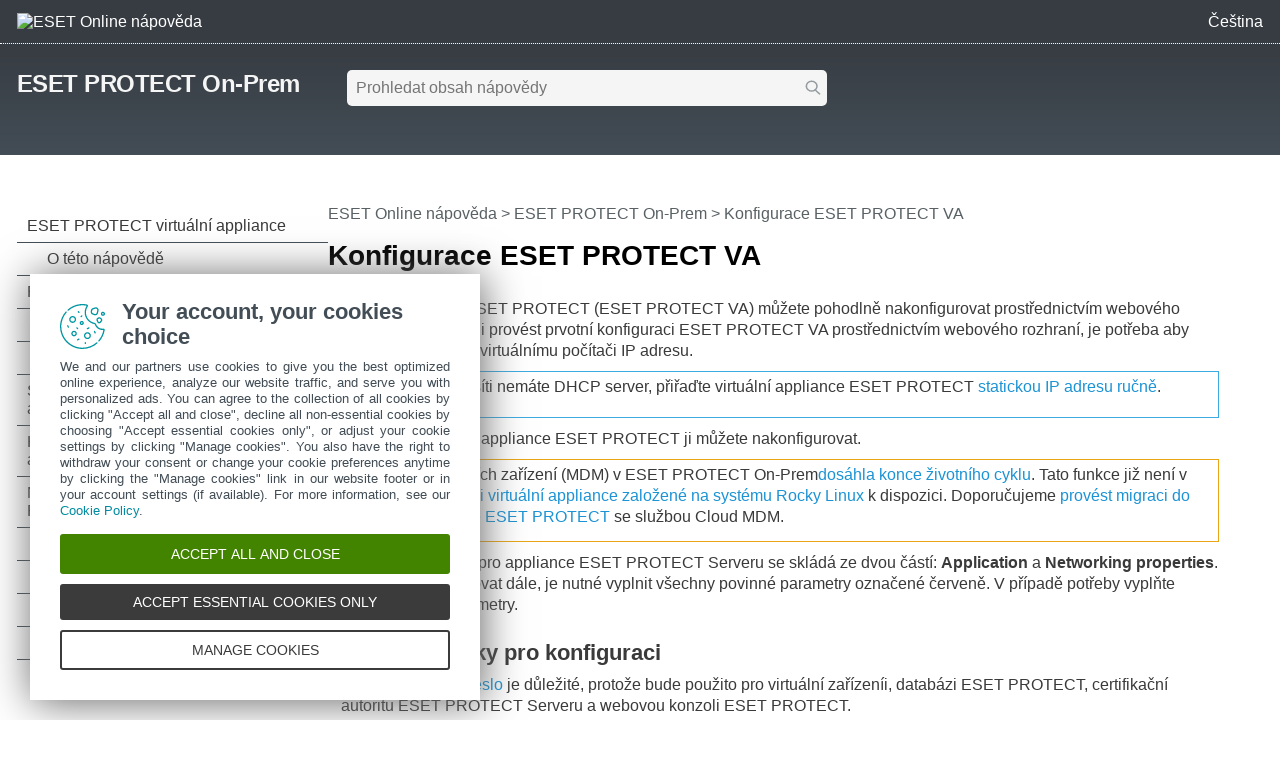

--- FILE ---
content_type: text/html
request_url: https://help.eset.com/protect_deploy_va/11.0/cs-CZ/config_va.html
body_size: 6577
content:
<!DOCTYPE html>
<html xmlns="http://www.w3.org/1999/xhtml" lang="cs" xml:lang="cs" class="blue" prefix="og: http://ogp.me/ns#">
<head>
  <script src="https://help.eset.com/tools/scripts/reload.js"></script>
  <title>Konfigurace ESET PROTECT VA | ESET PROTECT On-Prem 11.0 | ESET Online nápověda</title>
  <meta http-equiv="Content-Type" content="text/html; charset=UTF-8">
  <meta name="viewport" content="width=device-width, initial-scale=1.0">
  <meta id="myHelpLang" name="myHelpLang" content="cs-CZ">
  
  <link rel="icon" href="https://help.eset.com/tools/favicon.ico" type="image/x-icon">
  <link rel="apple-touch-icon" href="https://help.eset.com/apple-touch-icon.png">
  <link rel="preconnect" href="https://www.googletagmanager.com">
  <link rel="preconnect" href="https://cdn.esetstatic.com">
  <meta property="og:title" content="Konfigurace ESET PROTECT VA | ESET PROTECT On-Prem 11.0">
  <meta property="og:type" content="website">
  <meta property="og:description" content="Virtuální appliance ESET PROTECT (ESET PROTECT VA) můžete pohodlně nakonfigurovat prostřednictvím webového rozhraní. Abyste mohli provést prvotní konfiguraci ESET PROTECT VA...">
  <meta name="description" content="Virtuální appliance ESET PROTECT (ESET PROTECT VA) můžete pohodlně nakonfigurovat prostřednictvím webového rozhraní. Abyste mohli provést prvotní konfiguraci ESET PROTECT VA...">
  <link rel="canonical" href="https://help.eset.com/protect_deploy_va/11.0/cs-CZ/config_va.html">
  <meta property="og:url" content="https://help.eset.com/protect_deploy_va/11.0/cs-CZ/config_va.html">
  <meta name="robots" content="max-image-preview:large">
  <meta property="og:image" content="https://help.eset.com/protect_deploy_va/11.0/cs-CZ/images/config_server_va.png">
  <link href="./css/hmprojectstyles.css" rel="stylesheet">
  <link href="./css/layout.css" rel="stylesheet">
  <link href="./css/arrows.css" rel="preload" as="style" onload="this.rel='stylesheet'"><noscript><link rel="stylesheet" href="./css/arrows.css"></noscript>
  <link href="./css/images_external.css" rel="preload" as="style" onload="this.rel='stylesheet'"><noscript><link rel="stylesheet" href="./css/images_external.css"></noscript>
  
  

  <script src="https://help.eset.com/tools/scripts/jquery-3.7.1.min.js"></script>
  <link rel="preload" href="./js/tabs.js" as="script">
  <link rel="preload" href="./js/faq.js" as="script">
  <link rel="preload" href="https://help.eset.com/tools/scripts/versions/protect_deploy_va.js" as="script">
  <link rel="preload" href="https://help.eset.com/tools/scripts/versions/_versions.js" as="script">
  <link rel="preload" href="https://help.eset.com/tools/alerts/?alertCategory=protect_deploy_va&amp;pvMajor=11&amp;pvMinor=0&amp;output=jsv3&amp;lang=cs-CZ&amp;topic=config_va" as="script">
  <link rel="preload" href="./js/jQueryCalls.js" as="script">
  <script src="https://help.eset.com/tools/scripts/jquery.cookie.js"></script>
  <script src="https://help.eset.com/tools/scripts/mode/modeHead.js"></script>
  <script async src="./js/gtm.js" data-gtmAccount="GTM-WZK2FHH"></script>
  <link href="https://help.eset.com/tools/photoswipe/photoswipe.css" rel="preload" as="style" onload="this.rel='stylesheet'"><noscript><link rel="stylesheet" href="https://help.eset.com/tools/photoswipe/photoswipe.css"></noscript>
</head>
<body>

<noscript><iframe src="https://www.googletagmanager.com/ns.html?id=GTM-WZK2FHH" height="0" width="0" style="display:none;visibility:hidden"></iframe></noscript>
<script src="https://help.eset.com/tools/iframe-resizer/iframe-resizer.jquery.js"></script>


<header>
  <div id="logo">
    <a href="/?lang=cs-CZ&amp;segment=business"><img src="https://help.eset.com/tools/logo/header_logo_oh_tq.svg" alt="ESET Online nápověda" title="Navštivte úvodní stránku Online nápovědy ESET a podívejte se na další uživatelské příručky" width="185" height="32"></a>
  </div>
  <div id="header_nav">
    <ul>
      <li id="search_toolbar"><a id="activate_search" href="./" title="Hledat" rel="nofollow"><span>Hledat</span></a></li>
      <li><span id="mode"></span></li>
      <li><a id="lngselectboxlink" title="Vybrat jiný jazyk stránek nápovědy"><span>Čeština</span></a><div id="languagemenu"></div></li>

    </ul>
  </div>
<script async src="https://help.eset.com/tools/scripts/languages/protect110.js"></script>
</header>


<main>

<div id="top" class="versioned">
  <div id="productName"><a href="./">ESET PROTECT On-Prem</a>
  <div id="productVersion"><div id="versions"
  data-productVersionStr="Verze bezpečnostního řešení"
  data-changeVersionStrTitle="Vybrat jinou verzi produktu"
  data-projectVersion="11"
  data-projectVersionMinor="0">&nbsp;</div>
<script async src="https://help.eset.com/tools/scripts/versions/protect_deploy_va.js"></script>
<script async src="https://help.eset.com/tools/scripts/versions/_versions.js"></script></div></div> 


  <div id="globalSearch" class="onlineSearch">
  <form id="elasticSearchForm" action="#" class="online_searchform">
    <label id="qLabel" for="q">Prohledat obsah nápovědy</label>
    <input name="q" id="q" value="" autocapitalize="off" spellcheck="false" placeholder="Prohledat obsah nápovědy" type="text" aria-labelledby="qLabel">
    <input name="product" id="product" type="hidden" value="protect_deploy_va">
    <input name="currentURL" id="currentURL" type="hidden" value="https://help.eset.com/protect_deploy_va/11.0/cs-CZ/config_va.html">
    <input type="hidden" name="lang" value="cs-CZ">
    <button type="submit">Hledat</button>
  </form>
</div>
<div id="elasticSearchResults" style="display: none;"></div>
<script async src="https://help.eset.com/tools/elasticsearch/elasticSearch.js"></script>

  <div id="faq" data-faqTitle="Oblíbené kapitoly:" data-faqText="Stáhněte si ESET PROTECT Open Virtualization Appliance.|Nasaďte ESET PROTECT virtuální appliance do podporovaného hypervizoru.|Postupujte podle kroků pro prvotní konfiguraci ESET PROTECT virtuální appliance.|Pro konfiguraci ESET PROTECT virtuální appliance použijte konzoli pro správu.|Postup pro aktualizaci/migraci vaší virtuální appliance.|Přečtěte si nejčastější dotazy týkající se ESET PROTECT virtuální appliance." data-faqURL="download_a_virtual_appliance.html|deployment_process.html|config_va.html|management_console.html|va_upgrade_migrate.html|va_faq.html" data-faqHeadings="Stažení ESET PROTECT virtuální appliance|Proces nasazení ESET PROTECT virtuální appliance|Prvotní konfigurace ESET PROTECT virtuální appliance|Konzole pro správu ESET PROTECT virtuální appliance|Aktualizace/migrace ESET PROTECT virtuální appliance|FAQ: ESET PROTECT virtuální appliance">
<script async src="./js/faq.js"></script>
</div>
</div>
<script id="alert_script" async src="https://help.eset.com/tools/alerts/?alertCategory=protect_deploy_va&amp;pvMajor=11&amp;pvMinor=0&amp;output=jsv3&amp;lang=cs-CZ&amp;topic=config_va"></script>



<a id="tabsSelector" class="arrows bgarrow_down_white" title="Procházet všechny související stránky nápovědy">Vyberte kartu</a>
<div id="tabs" data-tabs="/protect_install/11.0/cs-CZ/;Instalace/Aktualizace/Migrace|/protect_admin/11.0/cs-CZ/;Administrace|/protect_deploy_va/11.0/cs-CZ;Nasazení VA"></div>
<script src="./js/tabs.js"></script>

<a id="topicSelector" class="arrows bgarrow_down_white" title="Otevřít obsah a zobrazit všechna témata stránek nápovědy">ESET PROTECT On-Prem &ndash; Obsah</a>  

<section id="main">
  <nav id="toc">
    <iframe title="Obsah" src="hmcontent.html"></iframe>
  </nav>
  <div id="content">
    <h1 class="p_Heading1"><span class="f_Heading1">Konfigurace ESET PROTECT VA</span></h1>

    <nav id="breadcrumbs" aria-label="breadcrumb">
      <h2>Drobečková navigace</h2>
<a href="/?lang=cs-CZ&amp;segment=business" title="Navštivte úvodní stránku Online nápovědy ESET a podívejte se na další uživatelské příručky">ESET Online nápověda</a> &gt; <a href="./" class="nav_productname">ESET PROTECT On-Prem</a> &gt; <span>Konfigurace ESET PROTECT VA</span>
    </nav>
 
    <div id="topicControls">
<a id="shareButton" href="javascript:shareUrl();" title="Sdílet odkaz na aktuální článek"></a>
<div id="shareButtons" class="hoverBox">
  <a id="shareButtonUrlCopy" href="javascript:shareUrlCopy();">Kopírovat odkaz na aktuální článek<span class="codeURL"></span></a>
  <a id="shareButtonEmail" href="javascript:shareUrlEmail();">Sdílet e-mailem</a>
</div>
<a id="pdfDownloadIcon" rel="nofollow" target="_blank" href="javascript:downloadPDFToolbar();" title="Stáhnout PDF"></a>
<div id="pdfDownloadOptions" class="hoverBox">
  <a rel="nofollow" target="_blank" href="https://help.eset.com/getPDF?product=protect_deploy_va&amp;type=userguide&amp;version_major=11&amp;version_minor=0&amp;lang=csy&amp;topic=config_va.html&amp;orientation=P">Tento článek (PDF)</a>
  <a rel="nofollow" target="_blank" href="https://help.eset.com/getPDF?product=protect_deploy_va&amp;type=userguide&amp;version_major=11&amp;version_minor=0&amp;lang=csy&amp;orientation=P">Celá dokumentace (PDF)</a>
</div>
<a id="summarizeButton" href="javascript:showSummary();" title="Shrnout text"></a>
<div id="summarizedText" class="hoverBox"><div class="spinner"></div><p class="s_w_generated" data-s_generating="Umělá inteligence pro vás generuje shrnutí." data-s_finished="Toto shrnutí vygenerovala umělá inteligence." data-s_error="Chyba při generování shrnutí."></p></div>
</div>
    <div id="topicText">

<p class="p_Normal">Virtuální appliance ESET PROTECT (ESET PROTECT VA) můžete pohodlně nakonfigurovat prostřednictvím webového rozhraní. Abyste mohli provést prvotní konfiguraci ESET PROTECT VA prostřednictvím webového rozhraní, je potřeba aby DHCP server přiřadil virtuálnímu počítači IP adresu.</p>
<div style="text-align: left; text-indent: 0; padding: 0 0 0 0; margin: 0 0 10px 0;"><table class="Table_note" >
<tr class="Table_note">
<td class="Table_note" style="width:4px; background-color:#3DAAE1;"><br />
</td>
<td class="Table_note" style="width:20px;"><p class="p_Normal"><img alt="note" width="20" height="20" style="margin:2px 0 0 0;width:20px;height:20px;border:none" src="./images/note.svg"/></p>
</td>
<td class="Table_note"><p class="p_Normal">Pokud ve své síti nemáte DHCP server, přiřaďte virtuální appliance ESET PROTECT <a href="set_static_ip.html" class="topiclink">statickou IP adresu ručně</a>.</p>
</td>
</tr>
</table>
</div>
<p class="p_Normal">Po nasazení virtuální appliance ESET PROTECT ji můžete nakonfigurovat.</p>
<div style="text-align: left; text-indent: 0; padding: 0 0 0 0; margin: 0 0 10px 0;"><table class="Table_important" >
<tr class="Table_important">
<td class="Table_important" style="width:4px; background-color:#E9A514;"><br />
</td>
<td class="Table_important" style="width:20px;"><p class="p_Normal"><img alt="important" width="20" height="20" style="margin:2px 0 0 0;width:20px;height:20px;border:none" src="./images/important.svg"/></p>
</td>
<td class="Table_important"><p class="p_Normal">Správa mobilních zařízení (MDM) v ESET PROTECT On-Prem<a href="https://support.eset.com/kb8286" target="_blank" class="weblink">dosáhla konce životního cyklu</a>. Tato funkce již není v <a href="index.html#new_va" class="topiclink">nejnovější verzi virtuální appliance založené na systému Rocky Linux</a> k dispozici. Doporučujeme <a href="https://help.eset.com/getHelp?product=protect_cloud&amp;lang=cs-CZ&amp;topic=cloud_migration" target="_blank" class="weblink">provést migraci do cloudové verze ESET PROTECT</a> se službou Cloud MDM.</p>
</td>
</tr>
</table>
</div>
<p class="p_Normal">Konfigurační stránka pro appliance ESET PROTECT Serveru se skládá ze dvou částí: <span class="f_UI">Application</span> a <span class="f_UI">Networking properties</span>. Abyste mohli pokračovat dále, je nutné vyplnit všechny povinné parametry označené červeně. V případě potřeby vyplňte rovněž volitelné parametry.</p>
<h2 class="p_Heading2" style="page-break-after: avoid;"><span class="f_Heading2">Povinné položky pro konfiguraci</span></h2>
<p class="p_Normal" style="text-indent: 0; padding-left: 13px; margin-left: 0;"><span class="f_Normal" style="font-family: Arial,'Lucida Sans Unicode','Lucida Grande','Lucida Sans';display:inline-block;width:13px;margin-left:-13px">&#8226;</span><span class="f_UI">Password</span> – toto <a href="passwords.html" class="topiclink">heslo</a> je důležité, protože bude použito pro virtuální zařízeníi, databázi ESET PROTECT, certifikační autoritu ESET PROTECT Serveru a webovou konzoli ESET PROTECT.</p>
<div style="text-align: left; text-indent: 0; padding: 0 0 0 0; margin: 0 0 10px 0;"><table class="Table_note" >
<tr class="Table_note">
<td class="Table_note" style="width:4px; background-color:#3DAAE1;"><br />
</td>
<td class="Table_note" style="width:20px;"><p class="p_Normal"><img alt="note" width="20" height="20" style="margin:2px 0 0 0;width:20px;height:20px;border:none" src="./images/note.svg"/></p>
</td>
<td class="Table_note"><p class="p_Normal">Výchozí uživatelský účet pro přístup do Web Console je <span class="f_UI">Administrator</span>.</p>
</td>
</tr>
</table>
</div>
<p class="p_UI"><img alt="config_server_va" width="900" height="550" style="margin:0;width:900px;height:550px;border:none" src="./images/config_server_va.png"/></p>
<h2 class="p_Heading2" style="page-break-after: avoid;"><span class="f_Heading2">Volitelné parametry konfigurace</span></h2>
<p class="p_Normal">Sice to není nutné, ale doporučujeme vyplnit také nepovinné parametry. Například můžete vyplnit informace o připojení do domény. Tím si ušetříte čas při ruční konfiguraci v budoucnu, protože tato dato jsou vyžadována například při synchronizaci.</p>
<div class="p_Normal"><div style="width:100%;max-width:1164px;display:inline-block"><div class="hmImageMap" style="width:100%;position:relative"><img alt="enable_http_forward_proxy" style="width:100%;height:auto;display:block;border:none" src="./images/enable_http_forward_proxy.png"/><a class="hmHotspotRect filehotspot" style="left:0.00%;top:0.00%;right:0.00%;bottom:-15.09%" href="images/enable_http_forward_proxy.png"></a></div></div></div>
<p class="p_Normal" style="text-align: center;"><a href="images/enable_http_forward_proxy.png" target="_blank" class="weblink">Zvětšit obrázek</a></p>
<p class="p_Normal"><a id="bridge" class="hmanchor"></a>Můžete také povolit <a href="https://help.eset.com/getHelp?product=ebe&amp;version=latest&amp;lang=cs-CZ" target="_blank" class="weblink">ESET Bridge</a> ukládat aktualizace do cache. Zaškrtněte políčko vedle <span class="f_UI">Enable ESET Bridge Proxy</span> pro instalaci ESET Bridge. Následně dojde k vytvoření odpovídajících politik (s názvem <span class="f_UI">Použít HTTP Proxy</span> a jejich přiřazení skupině <span class="f_UI">Všechna zařízení</span>) pro následující produkty:</p>
<p class="p_NormalList" style="text-indent: 0; page-break-inside: avoid; page-break-after: avoid; padding-left: 26px; margin-left: 19px;"><span class="f_NormalList" style="font-family: 'Courier New';display:inline-block;width:13px;margin-left:-13px">o</span><span class="f_NormalList">ESET Endpoint pro Windows</span></p>
<p class="p_NormalList" style="text-indent: 0; page-break-inside: avoid; page-break-after: avoid; padding-left: 26px; margin-left: 19px;"><span class="f_NormalList" style="font-family: 'Courier New';display:inline-block;width:13px;margin-left:-13px">o</span><span class="f_NormalList">ESET Endpoint pro macOS a Linux</span></p>
<p class="p_NormalList" style="text-indent: 0; page-break-inside: avoid; page-break-after: avoid; padding-left: 26px; margin-left: 19px;"><span class="f_NormalList" style="font-family: 'Courier New';display:inline-block;width:13px;margin-left:-13px">o</span><span class="f_NormalList">ESET Management Agent</span></p>
<p class="p_NormalList" style="text-indent: 0; page-break-inside: avoid; page-break-after: avoid; padding-left: 26px; margin-left: 19px;"><span class="f_NormalList" style="font-family: 'Courier New';display:inline-block;width:13px;margin-left:-13px">o</span><span class="f_NormalList">ESET File Security for Windows Server (6+)</span></p>
<p class="p_NormalList" style="text-indent: 0; page-break-inside: avoid; page-break-after: avoid; padding-left: 26px; margin-left: 19px;"><span class="f_NormalList" style="font-family: 'Courier New';display:inline-block;width:13px;margin-left:-13px">o</span><span class="f_NormalList">ESET Server Security pro Windows (8+)</span></p>
<p class="p_Normal" style="text-indent: 0; padding-left: 45px; margin-left: 0;"><span class="f_NormalList" style="font-family: 'Courier New';display:inline-block;width:13px;margin-left:-13px">o</span>ESET Shared Local Cache</p>
<p class="p_NormalList" style="text-indent: 0; page-break-inside: avoid; page-break-after: avoid; padding-left: 13px; margin-left: 19px;"><span class="f_NormalList" style="font-family: Arial,'Lucida Sans Unicode','Lucida Grande','Lucida Sans';display:inline-block;width:13px;margin-left:-13px">&#8226;</span><span class="f_NormalList">Vytvořená politika ovlivní nastavení produkty tak, aby se připojoval k internetu prostřednictvím této proxy. V konfiguraci se jako proxy server použije lokální IP adresa ESET PROTECT serveru a port 3128. Autentifikace je vypnutá. V případě potřeby můžete toto nastavení zkopírovat a použít jej také pro další produkty.</span></p>
<p class="p_NormalList" style="text-indent: 0; page-break-inside: avoid; page-break-after: avoid; padding-left: 13px; margin-left: 19px;"><span class="f_NormalList" style="font-family: Arial,'Lucida Sans Unicode','Lucida Grande','Lucida Sans';display:inline-block;width:13px;margin-left:-13px">&#8226;</span><span class="f_NormalList">Ve výchozím nastavení je povoleno <a href="https://help.eset.com/getHelp?product=ebe&amp;version=latest&amp;lang=cs-CZ&amp;topic=caching_https" target="_blank" class="weblink">Cachování HTTPS komunikace</a>:</span></p>
<p class="p_NormalList" style="text-indent: 0; page-break-inside: avoid; page-break-after: avoid; padding-left: 26px; margin-left: 19px;"><span class="f_NormalList" style="font-family: 'Courier New';display:inline-block;width:13px;margin-left:-13px">o</span><span class="f_NormalList">Politika ESET Bridge obsahuje HTTPS certifikát. Přepínač u </span><span class="f_UI">Cachování</span><span class="f_NormalList"> </span><span class="f_UI">HTTPS komunikace</span><span class="f_NormalList"> je v poloze zapnuto.</span></p>
<p class="p_NormalList" style="text-indent: 0; page-break-inside: avoid; page-break-after: avoid; padding-left: 26px; margin-left: 19px;"><span class="f_NormalList" style="font-family: 'Courier New';display:inline-block;width:13px;margin-left:-13px">o</span><span class="f_NormalList">Politika </span><span class="f_UI">používání</span><span class="f_NormalList"> </span><span class="f_UI">HTTP Proxy</span><span class="f_NormalList"> pro ESET Endpoint na Windows obsahuje certifikační autoritu pro ukládání HTTPS komunikace do cache.</span></p>
<p class="p_NormalList" style="text-indent: 0; page-break-inside: avoid; page-break-after: avoid; padding-left: 13px; margin-left: 19px;"><span class="f_NormalList" style="font-family: Arial,'Lucida Sans Unicode','Lucida Grande','Lucida Sans';display:inline-block;width:13px;margin-left:-13px">&#8226;</span><span class="f_NormalList">Pomocí této komponenty snížíte vytížení do internetu, protože Apache HTTP Proxy bude do cache ukládat data stahovaná produkty ESET. Doporučujeme zaškrtnout políčko vedle </span><span class="f_UI">Enable ESET Bridge Proxy</span><span class="f_NormalList"> pokud budete z ESET PROTECT On-Prem spravovat více než 37 zařízení.</span></p>
<p class="p_Normal" style="text-indent: 0; padding-left: 32px; margin-left: 0;"><span class="f_NormalList" style="font-family: Arial,'Lucida Sans Unicode','Lucida Grande','Lucida Sans';display:inline-block;width:13px;margin-left:-13px">&#8226;</span>Můžete <a href="https://help.eset.com/getHelp?product=ebe&amp;version=latest&amp;lang=cs-CZ&amp;topic=software_install_task" target="_blank" class="weblink">nainstalovat</a> a nakonfigurovat ESET Bridge později nebo nakonfigurovat jiný HTTP Proxy server, např Apache HTTP Proxy.</p>
<p class="p_Normal" style="text-indent: 0; padding-left: 13px; margin-left: 0;"><span class="f_Normal" style="font-family: Arial,'Lucida Sans Unicode','Lucida Grande','Lucida Sans';display:inline-block;width:13px;margin-left:-13px">&#8226;</span><span class="f_UI">Perform operating system update</span> – tato možnosti zajistí, že v průběhu nasazení virutální appliance dojde k aktualizování operačního systému (standardně zapnuto).</p>
<h2 class="p_Heading2" style="page-break-after: avoid;"><span class="f_Heading2">Konfigurace sítě</span></h2>
<p class="p_Normal">Pro konfiguraci síťového adaptéru odrolujte stránku a vyplňte pole: <span class="f_UI">Network IP Address</span>, <span class="f_UI">Network Netmask</span>, <span class="f_UI">Default Gateway</span>, <span class="f_UI">DNS1</span>, <span class="f_UI">DNS2</span>. Všechna pole jsou volitelná.</p>
<h2 class="p_Heading2" style="page-break-after: avoid;"><span class="f_Heading2">Připojení ESET PROTECT virtuální appliance do domény</span></h2>
<p class="p_Normal">ESET PROTECT virtuální appliance můžete připojit do domény již v průběhu prvotní konfigurace. Pro použití ESET PROTECT VA v doméně je nutné vyplnit níže uvedená nastavení:</p>
<div style="text-align: left; text-indent: 0; padding: 0 0 0 0; margin: 0 0 10px 0;"><table class="Table_note" >
<tr class="Table_note">
<td class="Table_note" style="width:4px; background-color:#3DAAE1;"><br />
</td>
<td class="Table_note" style="width:20px;"><p class="p_Normal"><img alt="note" width="20" height="20" style="margin:2px 0 0 0;width:20px;height:20px;border:none" src="./images/note.svg"/></p>
</td>
<td class="Table_note"><p class="p_Normal">Připojení k doméně můžete nakonfigurovat ve webové konzoli ESET PROTECT &gt; <span class="f_UI">Více</span> &gt; <span class="f_UI">Nastavení</span> &gt; <span class="f_UI">Rozšířená nastavení</span> &gt; <a href="https://help.eset.com/getHelp?product=protect_admin&amp;version=11.0&amp;lang=cs-CZ&amp;topic=admin_server_settings&amp;anchor=ad" target="_blank" class="weblink">Active Directory</a>.</p>
</td>
</tr>
</table>
</div>
<p class="p_Normal" style="text-indent: 0; padding-left: 13px; margin-left: 0;"><span class="f_Normal" style="font-family: Arial,'Lucida Sans Unicode','Lucida Grande','Lucida Sans';display:inline-block;width:13px;margin-left:-13px">&#8226;</span><span class="f_UI">Windows workgroup</span> – Pracovní skupina nebo NETBIOS jméno domény, například DOMAIN. Tato funkce již není v <a href="index.html#new_va" class="topiclink">nejnovější verzi virtuální appliance založené na systému Rocky Linux</a> k dispozici.</p>
<p class="p_Normal" style="text-indent: 0; padding-left: 13px; margin-left: 0;"><span class="f_Normal" style="font-family: Arial,'Lucida Sans Unicode','Lucida Grande','Lucida Sans';display:inline-block;width:13px;margin-left:-13px">&#8226;</span><span class="f_UI">Windows domain</span> – Název domény, například domain.com.</p>
<p class="p_Normal" style="text-indent: 0; padding-left: 13px; margin-left: 0;"><span class="f_Normal" style="font-family: Arial,'Lucida Sans Unicode','Lucida Grande','Lucida Sans';display:inline-block;width:13px;margin-left:-13px">&#8226;</span><span class="f_UI">Windows domain controller</span> – Doménový řadič pro tento server. Zadejte plně kvalifikované jméno (FQDN) doménového řadiče.</p>
<p class="p_Normal" style="text-indent: 0; padding-left: 13px; margin-left: 0;"><span class="f_Normal" style="font-family: Arial,'Lucida Sans Unicode','Lucida Grande','Lucida Sans';display:inline-block;width:13px;margin-left:-13px">&#8226;</span><span class="f_UI">Windows domain administrator</span> – Uživatelský účet, pod kterým se provede připojení do domény. Tato funkce již není v <a href="index.html#new_va" class="topiclink">nejnovější verzi virtuální appliance založené na systému Rocky Linux</a> k dispozici.</p>
<p class="p_Normal" style="text-indent: 0; padding-left: 13px; margin-left: 0;"><span class="f_Normal" style="font-family: Arial,'Lucida Sans Unicode','Lucida Grande','Lucida Sans';display:inline-block;width:13px;margin-left:-13px">&#8226;</span><span class="f_UI">Windows domain administrator password</span> – Heslo k výše uvedenému uživatelskému účtu. Tato funkce již není v <a href="index.html#new_va" class="topiclink">nejnovější verzi virtuální appliance založené na systému Rocky Linux</a> k dispozici.</p>
<p class="p_Normal" style="text-indent: 0; padding-left: 13px; margin-left: 0;"><span class="f_Normal" style="font-family: Arial,'Lucida Sans Unicode','Lucida Grande','Lucida Sans';display:inline-block;width:13px;margin-left:-13px">&#8226;</span><span class="f_UI">DNS1</span> – IP adresa DNS serveru pro toto virtuální zařízení. Zadejte IP adresu řadiče domény.</p>
<p class="p_Normal">Zkontrolujte vámi zadané parametry. Ujistěte se, že jste veškeré parametry nastavili správně. Později je již nebude možné jednoduše změnit.</p>
<p class="p_Normal">Zaškrtněte možnost <span class="f_UI">Přijímám licenční ujednáním koncového uživatele a beru na vědomí zásady ochrany osobních údajů</span>. Jednotlivé dokumenty naleznete na našich webových stránkách v sekci <a href="https://help.eset.com/privacy-policy/?segment=business&amp;lang=cs-CZ" target="_blank" class="weblink">Licenční ujednání s koncovým uživatelem (EULA), Podmínky použití a Zásady ochrany osobních údajů pro produkty ESET</a>.</p>
<p class="p_Normal" style="page-break-after: avoid;">Akci dokončete kliknutím na tlačítko <span class="f_UI">Submit</span>. Následně se zobrazí tato informace:</p>
<p class="p_Normal"><img alt="va_server_config_after_submit" width="387" height="153" style="margin:0;width:387px;height:153px;border:none" src="./images/va_server_config_after_submit.png"/></p>
<div style="text-align: left; text-indent: 0; padding: 0 0 0 0; margin: 0 0 10px 0;"><table class="Table_note" >
<tr class="Table_note">
<td class="Table_note" style="width:4px; background-color:#3DAAE1;"><br />
</td>
<td class="Table_note" style="width:20px;"><p class="p_Normal"><img alt="note" width="20" height="20" style="margin:2px 0 0 0;width:20px;height:20px;border:none" src="./images/note.svg"/></p>
</td>
<td class="Table_note"><p class="p_Normal">Tuto stránku neaktualizuje. Prohlížeč nebo záložku s touto stránku zavřete a vraťte se zpět do konzole ESET PROTECT VA.</p>
</td>
</tr>
</table>
</div>
<p class="p_Normal">Po restartování a automatickém nakonfigurování ESET PROTECT Virtual Appliance se zobrazí konzole s podrobnými informace. Na úvodní obrazovce jsou uvedeny informace o verzích ESET PROTECT komponent stejně jako název server serveru, IP adresa a port. Naleznete zde také adresu, na níž je dostupná ESET PROTECT Web Console, ve formátu <span class="f_Path">https://[hostname] and https://[IP address]</span>.</p>
<p class="p_Normal"><img alt="va_server_console_window_configured" width="880" height="550" style="margin:0;width:880px;height:550px;border:none" src="./images/va_server_console_window_configured.png"/></p>
<div style="text-align: left; text-indent: 0; padding: 0 0 0 0; margin: 0 0 10px 0;"><table class="Table_important" >
<tr class="Table_important">
<td class="Table_important" style="width:4px; background-color:#E9A514;"><br />
</td>
<td class="Table_important" style="width:20px;"><p class="p_Normal"><img alt="important" width="20" height="20" style="margin:2px 0 0 0;width:20px;height:20px;border:none" src="./images/important.svg"/></p>
</td>
<td class="Table_important"><p class="p_Normal">Před připojením prvních ESET Management Agentů doporučujeme vytvořit snapshot virtuálního stroje.</p>
</td>
</tr>
</table>
</div>
<p class="p_Normal">Do prohlížeče zadejte adresu webové konzole ESET PROTECT (jak je uvedeno výše) a přihlaste se do webová konzole ESET PROTECT. Mějte na paměti, že uvedený název serveru a IP adresa uvedená na obrázku je pouze ilustrační, a ve vašem prostředí bude odlišná. Po přihlášení můžete <a href="https://help.eset.com/getHelp?product=protect_admin&amp;version=11.0&amp;lang=cs-CZ&amp;topic=fs" target="_blank" class="weblink">začít používat ESET PROTECT On-Prem</a>.</p>
<div style="text-align: left; text-indent: 0; padding: 0 0 0 0; margin: 0 0 10px 0;"><table class="Table_note" >
<tr class="Table_note">
<td class="Table_note" style="width:4px; background-color:#3DAAE1;"><br />
</td>
<td class="Table_note" style="width:20px;"><p class="p_Normal"><img alt="note" width="20" height="20" style="margin:2px 0 0 0;width:20px;height:20px;border:none" src="./images/note.svg"/></p>
</td>
<td class="Table_note"><p class="p_Normal">Po prvním přihlášení do ESET PROTECT Web Console doporučujeme spustit klientskou úlohu pro <a href="https://help.eset.com/getHelp?product=protect_admin&amp;version=11.0&amp;lang=cs-CZ&amp;topic=client_tasks_system_update" target="_blank" class="weblink">aktualizaci operačního systému</a> na server, kde běží ESET PROTECT On-Prem.</p>
</td>
</tr>
</table>
</div>


    </div>
    <div id="contentFooter">
       <a href="hypervisor_citrix.html" class="arrows previous bgarrow_up" title="Přejít na předchozí kapitolu"><span>&#x2C4;</span></a><a href="config_mdm_va.html" class="arrows next bgarrow_down" title="Přejít na další kapitolu"><span>&#x2C5;</span></a>
    </div>
    <script async src="https://help.eset.com/tools/scripts/feedback.js" data-projectName="protect" data-projectVersion="11"></script>
  </div>
</section>
</main>


<footer>
<section id="useful_pages">
<h2>Užitečné webové stránky a další zdroje</h2>
<ul id="useful_links">
  <li id="desktop_view"><a>Zobrazit verzi pro počítač</a></li> 
  <li><a href="https://support-eol.eset.com/en/">End of Life</a></li>
  <li><a href="https://go.eset.com/knowledgebase?lng=1029">ESET Databáze znalostí</a></li>
  <li><a href="https://forum.eset.com">ESET Forum</a></li>    
  <li><a href="https://status.eset.com/">ESET Status Portal</a></li>
  <li><a href="https://go.eset.com/supportform?lng=1029" title="Kontaktujte náš tým technické podpory a získejte individuální odbornou pomoc s vaším problémem">Regionální podpora</a></li>
</ul>
</section>
<div>
  <p>&copy; 1992 - 2026 ESET, spol. s r.o. - Všechna práva vyhrazena.</p>
  <ul>
    <li><a id="manage-cookies">Spravovat cookies</a></li>
    <li><a href="https://go.eset.com/cookie-policy?type=help_support&amp;lang=1029">Zásady použití souborů cookies</a></li>
  </ul>
</div>
</footer>

<script async src="https://help.eset.com/tools/scripts/languageDivLayout.js"></script>
<script async src="https://help.eset.com/tools/ai/summarize.js"></script>
<script async src="https://help.eset.com/tools/scripts/anchorHeading.js" data-str_copy_clipboard="Zkopírovat do schránky"></script>

<script async src="https://help.eset.com/tools/scripts/mode/mode.js" data-str_darkmode_enable="Zapnout tmavý režim" data-str_darkmode_disable="Vypnout tmavý režim" data-dark_mode_images="1"></script>
<script src="./js/jQueryCalls.js" data-str_copy_clipboard="Zkopírovat do schránky" data-iframe_resizer_license="1jy4dww5qzv-s54r73oxcn-v59f4kfgfz"></script>
<script type="module" src="https://help.eset.com/tools/photoswipe/photoswipe.init.js"></script>
<script async src="./js/gtmEventCalls.js"></script> 

</body>
</html>



--- FILE ---
content_type: text/html
request_url: https://help.eset.com/protect_deploy_va/11.0/cs-CZ/hmcontent.html
body_size: 2495
content:
<!DOCTYPE html>
<html xmlns="http://www.w3.org/1999/xhtml" lang="cs" xml:lang="cs" class="blue arrow_#ffffff">
<head>
   <title>Obsah | ESET PROTECT On-Prem | ESET Online nápověda</title>
   <meta http-equiv="Content-Type" content="text/html; charset=UTF-8">
   <meta name="viewport" content="width=device-width, initial-scale=1.0">
   <meta name="robots" content="noindex, follow">
   <link href="./css/hmprojectstyles.css" rel="stylesheet">
   <link href="./css/arrows.css" rel="preload" as="style" onload="this.rel='stylesheet'"><noscript><link rel="stylesheet" href="./css/arrows.css"></noscript>
   <style>
     body { background: #fff; padding: 0; margin: 0; font-size: 12pt; font-family: Segoe UI,Calibri,Helvetica Neue,Liberation Sans,FreeSans,Roboto,SF Pro,sans-serif; }
     
     #toc    { padding: 0; margin: 0 }
     #toc ul { padding-left: 0; padding-right: 0; margin-left: 0; margin-right: 0 }
     #toc li { background: none !important; padding-left: 0px !important; }
     #toc a { color: #3a3a3a; text-decoration: none; display: block; padding: 7px 20px 7px 0px; border-bottom: 1px solid #424d56; position: relative; }
     #toc a:hover { color: #3a3a3a; background-color: #9fd5f1 !important; }
     html #toc a.selected { color: #fff; background-color: #00a3d9 !important; }

     #toc a.heading1 { padding-left: 10px; }
     #toc a.heading2 { padding-left: 30px; }
     #toc a.heading3 { padding-left: 45px; }
     #toc a.heading4 { padding-left: 55px; }
     #toc a.heading5 { padding-left: 60px; }
     #toc a.heading6 { padding-left: 65px; }
     
	 
     html.dark body { background-color: #121212; }
     html.dark #toc a { color: #fff; border-bottom: 1px solid #cbcbcb; }
     html.dark #toc a:hover { background-color: #004b86 !important; } 
     html.dark #toc a.selected { background-color: #0081c2 !important; }                       
   
   </style>
   <link rel="preload" href="./js/toc.js" as="script">
   

   <script src="./js/jquery_load_frame.js"></script>
   <script async src="https://help.eset.com/tools/photoswipe/photoswipe-initialize-iframe.js"></script>
   <script> 
     function loadicons(a, b, c) { }
     function clicked(a, b) { }
     function dblclicked(a) { }
   </script>
</head>
<body>

<ul id="toc" >
<li class="heading1" id="i1" ><a target="_top" class="heading1" id="a1" href="index.html"><span class="heading1" id="s1" ondblclick="return dblclicked(this)">ESET PROTECT virtuální appliance</span></a>
<ul id="ul1" >
<li class="heading2" id="i1.1" ><a target="_top" class="heading2" id="a1.1" href="about_help.html"><span class="heading2" id="s1.1">O této nápovědě</span></a>
</li>
</ul>
</li>
<li class="heading1" id="i2" ><a target="_top" class="heading1" id="a2" href="prerequisites.html"><span class="heading1" id="s2" ondblclick="return dblclicked(this)">Předpoklady</span></a>
<ul id="ul2" >
<li class="heading2" id="i2.1" ><a target="_top" class="heading2" id="a2.1" href="recommended_config.html"><span class="heading2" id="s2.1">Doporučená konfigurace</span></a>
</li>
<li class="heading2" id="i2.2" ><a target="_top" class="heading2" id="a2.2" href="supported_hypervisors.html"><span class="heading2" id="s2.2">Podporované hypervizory</span></a>
</li>
</ul>
</li>
<li class="heading1" id="i3" ><a target="_top" class="heading1" id="a3" href="download_a_virtual_appliance.html"><span class="heading1" id="s3">Stažení ESET PROTECT virtuální appliance</span></a>
</li>
<li class="heading1" id="i4" ><a target="_top" class="heading1" id="a4" href="passwords.html"><span class="heading1" id="s4">Hesla na ESET PROTECT virtuální appliance</span></a>
</li>
<li class="heading1" id="i5" ><a target="_top" class="heading1" id="a5" href="deployment_process.html"><span class="heading1" id="s5" ondblclick="return dblclicked(this)">Nasazení virtuální appliance ESET PROTECT</span></a>
<ul id="ul5" >
<li class="heading2" id="i5.1" ><a target="_top" class="heading2" id="a5.1" href="deployment_on_vsphere_esxi.html"><span class="heading2" id="s5.1">VMware vSphere/ESXi</span></a>
</li>
<li class="heading2" id="i5.2" ><a target="_top" class="heading2" id="a5.2" href="deployment_on_wmware_workstation_player.html"><span class="heading2" id="s5.2">VMware Workstation/Player</span></a>
</li>
<li class="heading2" id="i5.3" ><a target="_top" class="heading2" id="a5.3" href="deployment_on_hyperv.html"><span class="heading2" id="s5.3">Microsoft Hyper-V</span></a>
</li>
<li class="heading2" id="i5.4" ><a target="_top" class="heading2" id="a5.4" href="deployment_on_vbox.html"><span class="heading2" id="s5.4">Oracle VirtualBox</span></a>
</li>
<li class="heading2" id="i5.5" ><a target="_top" class="heading2" id="a5.5" href="hypervisor_citrix.html"><span class="heading2" id="s5.5">Citrix</span></a>
</li>
</ul>
</li>
<li class="heading1" id="i6" ><a target="_top" class="heading1" id="a6" href="config_va.html"><span class="heading1" id="s6" ondblclick="return dblclicked(this)">Konfigurace ESET PROTECT VA</span></a>
<ul id="ul6" >
<li class="heading2" id="i6.1" ><a target="_top" class="heading2" id="a6.1" href="config_mdm_va.html"><span class="heading2" id="s6.1">ESET PROTECT MDM Appliance</span></a>
</li>
</ul>
</li>
<li class="heading1" id="i7" ><a target="_top" class="heading1" id="a7" href="management_console.html"><span class="heading1" id="s7" ondblclick="return dblclicked(this)">Konzole pro správu virtuální appliance ESET PROTECT</span></a>
<ul id="ul7" >
<li class="heading2" id="i7.1" ><a target="_top" class="heading2" id="a7.1" href="set_static_ip.html"><span class="heading2" id="s7.1">Nastavení statické IP adresy</span></a>
</li>
<li class="heading2" id="i7.2" ><a target="_top" class="heading2" id="a7.2" href="enable_disable_webmin_interface.html"><span class="heading2" id="s7.2">Zapnutí/vypnutí vzdáleného přístupu</span></a>
</li>
<li class="heading2" id="i7.3" ><a target="_top" class="heading2" id="a7.3" href="backup_db.html"><span class="heading2" id="s7.3">Zálohování databáze</span></a>
</li>
<li class="heading2" id="i7.4" ><a target="_top" class="heading2" id="a7.4" href="restore_db.html"><span class="heading2" id="s7.4">Obnovení databáze</span></a>
</li>
<li class="heading2" id="i7.5" ><a target="_top" class="heading2" id="a7.5" href="reset_after_snapshot_revert.html"><span class="heading2" id="s7.5">Reset po obnovení snapshotu</span></a>
</li>
<li class="heading2" id="i7.6" ><a target="_top" class="heading2" id="a7.6" href="pull_db_from_other_server.html"><span class="heading2" id="s7.6">Migrace databáze ze starého serveru</span></a>
</li>
<li class="heading2" id="i7.7" ><a target="_top" class="heading2" id="a7.7" href="change_vm_password.html"><span class="heading2" id="s7.7">Změna hesla do virtuálního stroje</span></a>
</li>
<li class="heading2" id="i7.8" ><a target="_top" class="heading2" id="a7.8" href="change_db_password.html"><span class="heading2" id="s7.8">Změna databázového hesla</span></a>
</li>
<li class="heading2" id="i7.9" ><a target="_top" class="heading2" id="a7.9" href="rejoin_domain.html"><span class="heading2" id="s7.9">Opětovné připojení do domény</span></a>
</li>
<li class="heading2" id="i7.10" ><a target="_top" class="heading2" id="a7.10" href="configure_domain.html"><span class="heading2" id="s7.10">Připojení do domény</span></a>
</li>
<li class="heading2" id="i7.11" ><a target="_top" class="heading2" id="a7.11" href="factory_reset.html"><span class="heading2" id="s7.11">Obnovení do továrního nastavení</span></a>
</li>
</ul>
</li>
<li class="heading1" id="i8" ><a target="_top" class="heading1" id="a8" href="webmin.html"><span class="heading1" id="s8" ondblclick="return dblclicked(this)">Webmin – rozhraní pro správu</span></a>
<ul id="ul8" >
<li class="heading2" id="i8.1" ><a target="_top" class="heading2" id="a8.1" href="webmin_dashboard.html"><span class="heading2" id="s8.1">Nástěnka</span></a>
</li>
<li class="heading2" id="i8.2" ><a target="_top" class="heading2" id="a8.2" href="webmin_system.html"><span class="heading2" id="s8.2">System</span></a>
</li>
<li class="heading2" id="i8.3" ><a target="_top" class="heading2" id="a8.3" href="webmin_servers.html"><span class="heading2" id="s8.3">Servers</span></a>
</li>
<li class="heading2" id="i8.4" ><a target="_top" class="heading2" id="a8.4" href="webmin_others.html"><span class="heading2" id="s8.4">Nástroje</span></a>
</li>
<li class="heading2" id="i8.5" ><a target="_top" class="heading2" id="a8.5" href="webmin_networking.html"><span class="heading2" id="s8.5">Networking</span></a>
</li>
</ul>
</li>
<li class="heading1" id="i9" ><a target="_top" class="heading1" id="a9" href="era_certificates.html"><span class="heading1" id="s9">ESET PROTECT certifikáty</span></a>
</li>
<li class="heading1" id="i10" ><a target="_top" class="heading1" id="a10" href="va_upgrade_migrate.html"><span class="heading1" id="s10">Aktualizace/migrace ESET PROTECT virtuální appliance</span></a>
</li>
<li class="heading1" id="i11" ><a target="_top" class="heading1" id="a11" href="va_recovery.html"><span class="heading1" id="s11">Disaster recovery ESET PROTECT virtuální appliance</span></a>
</li>
<li class="heading1" id="i12" ><a target="_top" class="heading1" id="a12" href="va_troubleshooting.html"><span class="heading1" id="s12">Řešení problémů</span></a>
</li>
<li class="heading1" id="i13" ><a target="_top" class="heading1" id="a13" href="va_faq.html"><span class="heading1" id="s13" ondblclick="return dblclicked(this)">FAQ: ESET PROTECT virtuální appliance</span></a>
<ul id="ul13" >
<li class="heading2" id="i13.1" ><a target="_top" class="heading2" id="a13.1" href="which_version_components.html"><span class="heading2" id="s13.1">Jak zjistit, které komponenty ESET PROTECT jsou nainstalovány</span></a>
</li>
<li class="heading2" id="i13.2" ><a target="_top" class="heading2" id="a13.2" href="to_add_other_components.html"><span class="heading2" id="s13.2">Je nutné do ESET PROTECT VA instalovat další komponenty?</span></a>
</li>
<li class="heading2" id="i13.3" ><a target="_top" class="heading2" id="a13.3" href="enable_bridge_http_proxy.html"><span class="heading2" id="s13.3">Zapnutí ESET Bridge (HTTP Proxy) na virtuální appliance ESET PROTECT</span></a>
</li>
<li class="heading2" id="i13.4" ><a target="_top" class="heading2" id="a13.4" href="enable_ping.html"><span class="heading2" id="s13.4">Povolení/zakázání pingu na virtuální appliance ESET PROTECT</span></a>
</li>
<li class="heading2" id="i13.5" ><a target="_top" class="heading2" id="a13.5" href="how_do_i_configure_ldap.html"><span class="heading2" id="s13.5">Konfigurace virtuální appliance ESET PROTECT pro synchronizaci statických skupin prostřednictvím LDAP</span></a>
</li>
<li class="heading2" id="i13.6" ><a target="_top" class="heading2" id="a13.6" href="configure_domain_connection.html"><span class="heading2" id="s13.6">Konfigurace připojení k doméně</span></a>
</li>
<li class="heading2" id="i13.7" ><a target="_top" class="heading2" id="a13.7" href="configure_ldaps_connection_to_a_domain.html"><span class="heading2" id="s13.7">Konfigurace LDAPS pro připojení k doméně</span></a>
</li>
<li class="heading2" id="i13.8" ><a target="_top" class="heading2" id="a13.8" href="recover_forgotten_password.html"><span class="heading2" id="s13.8">Obnovení zapomenutého hesla pro virtuální appliance ESET PROTECT</span></a>
</li>
<li class="heading2" id="i13.9" ><a target="_top" class="heading2" id="a13.9" href="change_the_db_parameters.html"><span class="heading2" id="s13.9">Změna connection stringu pro připojení do databáze ESET PROTECT</span></a>
</li>
<li class="heading2" id="i13.10" ><a target="_top" class="heading2" id="a13.10" href="problem_with_rd_sensor.html"><span class="heading2" id="s13.10">Nastavení Hyper-V Serveru pro RD Sensor</span></a>
</li>
<li class="heading2" id="i13.11" ><a target="_top" class="heading2" id="a13.11" href="change_the_port_number.html"><span class="heading2" id="s13.11">Změna čísla portu pro webovou konzoli virtuální appliance ESET PROTECT</span></a>
</li>
<li class="heading2" id="i13.12" ><a target="_top" class="heading2" id="a13.12" href="increase_memory_mysql.html"><span class="heading2" id="s13.12">Zvětšení velikosti paměti pro MySQL server</span></a>
</li>
<li class="heading2" id="i13.13" ><a target="_top" class="heading2" id="a13.13" href="problem_with_hyperv.html"><span class="heading2" id="s13.13">Mám problém s ESET PROTECT On-Prem běžícím na Hyper-V Server 2012 R2</span></a>
</li>
<li class="heading2" id="i13.14" ><a target="_top" class="heading2" id="a13.14" href="problem_on_oracle_virtualbox.html"><span class="heading2" id="s13.14">Zlepšení výkonu aplikace Oracle VirtualBox</span></a>
</li>
<li class="heading2" id="i13.15" ><a target="_top" class="heading2" id="a13.15" href="how-to-enable-yum-command-unde.html"><span class="heading2" id="s13.15">Povolení příkazu YUM za HTTP proxy serverem</span></a>
</li>
<li class="heading2" id="i13.16" ><a target="_top" class="heading2" id="a13.16" href="how_to_update_operating_system.html"><span class="heading2" id="s13.16">Aktualizace operačního systému v počítači se serverem virtuální appliance ESET PROTECT</span></a>
</li>
<li class="heading2" id="i13.17" ><a target="_top" class="heading2" id="a13.17" href="disable_selinux.html"><span class="heading2" id="s13.17">Trvalé vypnutí systému SELinux</span></a>
</li>
<li class="heading2" id="i13.18" ><a target="_top" class="heading2" id="a13.18" href="restart_gui.html"><span class="heading2" id="s13.18">Restartování konzole pro správu virtuální appliance</span></a>
</li>
<li class="heading2" id="i13.19" ><a target="_top" class="heading2" id="a13.19" href="how_to_enable_ssh.html"><span class="heading2" id="s13.19">Zapnutí SSH</span></a>
</li>
</ul>
</li>
<li class="heading1" id="i14" ><a target="_top" class="heading1" id="a14" href="eula.html"><span class="heading1" id="s14">Licenční ujednání s koncovým uživatelem</span></a>
</li>
<li class="heading1" id="i15" ><a target="_top" class="heading1" id="a15" href="privacy_policy.html"><span class="heading1" id="s15">Zásady ochrany osobních údajů</span></a>
</li>
</ul>
<script type="text/javascript">loadicons('./images/cicon2.svg','./images/cicon1.svg','./images/cicon9.svg');</script>


<script src="https://help.eset.com/tools/iframe-resizer/iframe-resizer.child.js"></script>

<script src="./js/toc.js"></script>


</body>
</html>


--- FILE ---
content_type: text/css
request_url: https://help.eset.com/protect_deploy_va/11.0/cs-CZ/css/hmprojectstyles.css
body_size: 2460
content:
/* Text Styles */
hr { color: #3A3A3A }
body, table, tr, th /* Normal */
{
 font-size: 11pt;
 font-family: Calibri,Vectora,'Droid Sans','Open Sans',Frutiger,'Liberation Sans',FreeSans,sans-serif;
 font-style: normal;
 font-weight: normal;
 color: #3a3a3a;
 text-decoration: none;
}
span.f_ButtonStyle_WP, strong.f_ButtonStyle_WP, em.f_ButtonStyle_WP /* ButtonStyle_WP */
{
 color: #ffffff;
}
span.f_ButtonStyle_WP_business, strong.f_ButtonStyle_WP_business, em.f_ButtonStyle_WP_business /* ButtonStyle_WP_business */
{
 color: #ffffff;
}
span.f_Code, strong.f_Code, em.f_Code /* Code */
{
 font-family: 'Courier New',Courier,monospace;
 color: #000000;
}
span.f_CodeExample, strong.f_CodeExample, em.f_CodeExample /* Code Example */
{
 font-family: 'Courier New',Courier,monospace;
 color: #000000;
}
span.f_CodeHighlighted, strong.f_CodeHighlighted, em.f_CodeHighlighted /* Code Highlighted */
{
 font-family: 'Courier New',Courier,monospace;
 color: #000000;
 background-color: #efefef;
}
span.f_Comment, strong.f_Comment, em.f_Comment /* Comment */
{
}
span.f_CopyrightCompany, strong.f_CopyrightCompany, em.f_CopyrightCompany /* Copyright Company */
{
 font-size: 18pt;
 color: #95a3ab;
 letter-spacing: -1px;
 background-color: #ffffff;
}
span.f_CopyrightProduct, strong.f_CopyrightProduct, em.f_CopyrightProduct /* Copyright Product */
{
 font-size: 18pt;
 font-weight: bold;
 color: #6e7c8c;
 letter-spacing: -1px;
 background-color: #ffffff;
}
span.f_Example_heading, strong.f_Example_heading, em.f_Example_heading /* Example_heading */
{
 font-size: 13pt;
 color: #77bb1a;
}
span.f_Gray, strong.f_Gray, em.f_Gray /* Gray */
{
 color: #999999;
}
span.f_Green, strong.f_Green, em.f_Green /* Green */
{
 color: #008000;
}
span.f_Head_row, strong.f_Head_row, em.f_Head_row /* Head_row */
{
 color: #ffffff;
}
span.f_Heading_WP, strong.f_Heading_WP, em.f_Heading_WP /* Heading_WP */
{
 font-size: 24pt;
 font-weight: bold;
 color: #333300;
}
span.f_Heading1, strong.f_Heading1, em.f_Heading1 /* Heading1 */
{
 font-size: 18pt;
 font-weight: bold;
 color: #00717f;
}
span.f_Heading2, strong.f_Heading2, em.f_Heading2 /* Heading2 */
{
 font-size: 13pt;
 font-weight: bold;
}
span.f_Heading3, strong.f_Heading3, em.f_Heading3 /* Heading3 */
{
 font-weight: bold;
}
span.f_ImageCaption, strong.f_ImageCaption, em.f_ImageCaption /* Image Caption */
{
 font-size: 10pt;
 font-weight: bold;
 color: #000000;
}
span.f_Important_heading, strong.f_Important_heading, em.f_Important_heading /* Important_heading */
{
 font-size: 13pt;
 color: #e9a514;
}
span.f_Keyboard_shortcut_with_frame, strong.f_Keyboard_shortcut_with_frame, em.f_Keyboard_shortcut_with_frame /* Keyboard_shortcut_with_frame */
{
 font-family: Courier,monospace;
 color: #000000;
 background-color: #eef6f1;
}
span.f_NormalList, strong.f_NormalList, em.f_NormalList /* Normal List */
{
}
span.f_NormalTable, strong.f_NormalTable, em.f_NormalTable /* Normal Table */
{
}
span.f_NormalTableCode, strong.f_NormalTableCode, em.f_NormalTableCode /* Normal Table Code */
{
 font-size: 10pt;
 font-family: 'Courier New',Courier,monospace;
}
span.f_NormalTableGray, strong.f_NormalTableGray, em.f_NormalTableGray /* Normal Table Gray */
{
 color: #999999;
}
span.f_NormalTableGreen, strong.f_NormalTableGreen, em.f_NormalTableGreen /* Normal Table Green */
{
 color: #008000;
}
span.f_NormalTableRed, strong.f_NormalTableRed, em.f_NormalTableRed /* Normal Table Red */
{
 color: #ff0000;
}
span.f_NormalTableUI, strong.f_NormalTableUI, em.f_NormalTableUI /* Normal Table UI */
{
 font-weight: bold;
}
span.f_Note, strong.f_Note, em.f_Note /* Note */
{
 font-weight: bold;
 text-transform: uppercase;
}
span.f_Note_heading, strong.f_Note_heading, em.f_Note_heading /* Note_heading */
{
 font-size: 13pt;
 color: #3daae1;
}
span.f_Notes, strong.f_Notes, em.f_Notes /* Notes */
{
}
span.f_Orange, strong.f_Orange, em.f_Orange /* Orange */
{
 color: #ff8000;
}
span.f_Path, strong.f_Path, em.f_Path /* Path */
{
 font-style: italic;
}
span.f_Red, strong.f_Red, em.f_Red /* Red */
{
 color: #ff0000;
}
span.f_Small, strong.f_Small, em.f_Small /* Small */
{
 font-size: 9pt;
}
span.f_Strong, strong.f_Strong, em.f_Strong /* Strong */
{
 font-weight: bold;
}
span.f_Superscript, strong.f_Superscript, em.f_Superscript /* Superscript */
{
 vertical-align: super;
}
span.f_Superscript_head_row, strong.f_Superscript_head_row, em.f_Superscript_head_row /* Superscript_head_row */
{
 color: #ffffff;
 vertical-align: super;
}
span.f_Term, strong.f_Term, em.f_Term /* Term */
{
 font-style: italic;
}
span.f_TitleCompany, strong.f_TitleCompany, em.f_TitleCompany /* Title Company */
{
 font-size: 44pt;
 color: #95a3ab;
 letter-spacing: -2px;
 background-color: #ffffff;
}
span.f_TitleFor, strong.f_TitleFor, em.f_TitleFor /* Title For */
{
 color: #ffffff;
 text-decoration: underline;
}
span.f_TitleProduct, strong.f_TitleProduct, em.f_TitleProduct /* Title Product */
{
 font-size: 36pt;
 color: #939598;
 letter-spacing: -3px;
 background-color: #ffffff;
}
span.f_TitleSub, strong.f_TitleSub, em.f_TitleSub /* Title Sub */
{
 font-size: 28pt;
 color: #ffffff;
}
span.f_TitleSystem, strong.f_TitleSystem, em.f_TitleSystem /* Title System */
{
 color: #ffffff;
}
span.f_UI, strong.f_UI, em.f_UI /* UI */
{
 font-weight: bold;
}
span.f_Warning, strong.f_Warning, em.f_Warning /* Warning */
{
 font-style: italic;
 font-weight: bold;
}
span.f_Warning_heading, strong.f_Warning_heading, em.f_Warning_heading /* Warning_heading */
{
 font-size: 13pt;
 color: #e04239;
}
/* Paragraph styles */
p, p.p_Normal, div.p_Normal, li.p_Normal /* Normal */
{
 text-align: left;
 text-indent: 0;
 padding: 0 0 0 0;
 margin: 0 0 10px 0;
}
.p_ButtonStyle_WP /* ButtonStyle_WP */
{
 font-size: 11pt;
 text-align: center;
 border-color: #00949f;
 border-style: solid;
 border-width: thin;
 background: #00949f;
 padding: 2px 2px 2px 2px;
 margin: 0 0 8px 0;
}
.p_ButtonStyle_WP_business /* ButtonStyle_WP_business */
{
 font-size: 11pt;
 text-align: center;
 border-color: #434d56;
 border-style: solid;
 border-width: thin;
 background: #434d56;
 padding: 2px 2px 2px 2px;
 margin: 0 0 8px 0;
}
.p_Code /* Code */
{
 font-size: 11pt;
 line-height: 1.0;
 white-space: nowrap;
 page-break-inside: avoid;
 margin: 0 0 0 0;
}
.p_CodeExample /* Code Example */
{
 font-size: 11pt;
 line-height: 1.0;
 white-space: nowrap;
 page-break-inside: avoid;
}
.p_CodeHighlighted /* Code Highlighted */
{
 font-size: 11pt;
 line-height: 1.0;
 white-space: nowrap;
 page-break-inside: avoid;
 margin: 0 0 0 0;
}
.p_Comment /* Comment */
{
 font-size: 11pt;
}
.p_CopyrightProduct /* Copyright Product */
{
 font-size: 18pt;
 margin: 0 0 0 0;
}
.p_Example_heading /* Example_heading */
{
 font-size: 13pt;
 page-break-after: avoid;
}
.p_Gray /* Gray */
{
 font-size: 11pt;
}
.p_Green /* Green */
{
 font-size: 11pt;
}
.p_Head_row /* Head_row */
{
 font-size: 11pt;
 margin: 3px 6px 6px 8px;
}
.p_Heading_WP /* Heading_WP */
{
 font-size: 24pt;
}
.p_Heading1 /* Heading1 */
{
 font-size: 100%;
 font-weight: normal;
 text-align: left;
 text-indent: 0;
 padding: 0 0 0 0;
 margin: 0 0 10px 0;
}
.p_Heading2 /* Heading2 */
{
 font-size: 100%;
 font-weight: normal;
 text-align: left;
 text-indent: 0;
 page-break-after: avoid;
 padding: 0 0 0 0;
 margin: 5px 0 8px 0;
}
.p_Heading3 /* Heading3 */
{
 font-size: 100%;
 font-weight: normal;
 text-align: left;
 text-indent: 0;
 page-break-after: avoid;
 padding: 0 0 0 0;
 margin: 5px 0 8px 0;
}
.p_ImageCaption /* Image Caption */
{
 font-size: 10pt;
 margin: 0 0 5px 0;
}
.p_Important_heading /* Important_heading */
{
 font-size: 13pt;
 page-break-after: avoid;
}
.p_Keyboard_shortcut_with_frame /* Keyboard_shortcut_with_frame */
{
 font-size: 11pt;
 line-height: 1.0;
 white-space: nowrap;
 page-break-inside: avoid;
 border-color: #000000;
 border-style: solid;
 border-width: thin;
 background: #eef6f1;
 padding: 4px 4px 4px 4px;
 margin: 0 0 0 0;
}
.p_NormalList /* Normal List */
{
 font-size: 11pt;
 page-break-inside: avoid;
 page-break-after: avoid;
 margin: 0 0 0 19px;
}
.p_NormalTable /* Normal Table */
{
 font-size: 11pt;
 page-break-inside: avoid;
 page-break-after: avoid;
 margin: 0 6px 0 8px;
}
.p_NormalTableCode /* Normal Table Code */
{
 font-size: 10pt;
 page-break-inside: avoid;
 page-break-after: avoid;
 margin: 0 6px 0 8px;
}
.p_NormalTableGray /* Normal Table Gray */
{
 font-size: 11pt;
 page-break-inside: avoid;
 page-break-after: avoid;
 margin: 0 6px 0 8px;
}
.p_NormalTableGreen /* Normal Table Green */
{
 font-size: 11pt;
 page-break-inside: avoid;
 page-break-after: avoid;
 margin: 0 6px 0 8px;
}
.p_NormalTableRed /* Normal Table Red */
{
 font-size: 11pt;
 page-break-inside: avoid;
 page-break-after: avoid;
 margin: 0 6px 0 8px;
}
.p_NormalTableUI /* Normal Table UI */
{
 font-size: 11pt;
 page-break-inside: avoid;
 page-break-after: avoid;
 margin: 0 6px 0 8px;
}
.p_Note /* Note */
{
 font-size: 11pt;
}
.p_Note_heading /* Note_heading */
{
 font-size: 13pt;
 page-break-after: avoid;
}
.p_Notes /* Notes */
{
 font-size: 11pt;
}
.p_Orange /* Orange */
{
 font-size: 11pt;
}
.p_Path /* Path */
{
 font-size: 11pt;
}
.p_Red /* Red */
{
 font-size: 11pt;
}
.p_Superscript /* Superscript */
{
 font-size: 11pt;
}
.p_Superscript_head_row /* Superscript_head_row */
{
 font-size: 11pt;
}
.p_Term /* Term */
{
 font-size: 11pt;
}
.p_UI /* UI */
{
 font-size: 11pt;
}
.p_Warning /* Warning */
{
 font-size: 11pt;
}
.p_Warning_heading /* Warning_heading */
{
 font-size: 13pt;
 page-break-after: avoid;
}
/* Table styles */
table.Table_big {
 width: 1500px;
 border: none;
 border-spacing: 0;
 border-collapse: collapse;
}
table.Table_big tr.Table_big {
 text-align: left;
}
table.Table_big th.Table_big, table.Table_big td.Table_big {
 vertical-align: top;
 padding: 1px;
 border: solid thin #DBDEDB;
}
table.Table_big th.Table_big {
 background-color:#949ca1;
}
table.Table_small {
 border: none;
 border-spacing: 0;
 border-collapse: collapse;
}
table.Table_small tr.Table_small {
 text-align: left;
}
table.Table_small th.Table_small, table.Table_small td.Table_small {
 vertical-align: top;
 padding: 1px;
 border: solid thin #DBDEDB;
}
table.Table_small th.Table_small {
 background-color:#949ca1;
}
table.Table_small_no_header {
 border: none;
 border-spacing: 0;
 border-collapse: collapse;
}
table.Table_small_no_header tr.Table_small_no_header {
 text-align: left;
}
table.Table_small_no_header th.Table_small_no_header, table.Table_small_no_header td.Table_small_no_header {
 vertical-align: top;
 padding: 1px;
 border: solid thin #DBDEDB;
}
table.Table_small_no_header th.Table_small_no_header {
 background-color:#f4f5f4;
}
table.Table_code {
 width: 100%;
 background-color: #EEF6F1;
 border: solid 2px #DAEBE0;
 border-spacing: 5px;
}
table.Table_code tr.Table_code {
 text-align: left;
}
table.Table_code th.Table_code, table.Table_code td.Table_code {
 vertical-align: top;
 padding: 5px;
 border: none;
}
table.Table_code th.Table_code {
 background-color:#eef6f1;
}
table.Table_note {
 width: 100%;
 border: solid thin #3DAAE1;
 border-spacing: 0;
}
table.Table_note tr.Table_note {
 text-align: left;
}
table.Table_note th.Table_note, table.Table_note td.Table_note {
 vertical-align: top;
 padding: 4px;
 border: none;
}
table.Table_example {
 width: 100%;
 border: solid thin #77BB1A;
 border-spacing: 0;
}
table.Table_example tr.Table_example {
 text-align: left;
}
table.Table_example th.Table_example, table.Table_example td.Table_example {
 vertical-align: top;
 padding: 4px;
 border: none;
}
table.Table_important {
 width: 100%;
 border: solid thin #E9A514;
 border-spacing: 0;
}
table.Table_important tr.Table_important {
 text-align: left;
}
table.Table_important th.Table_important, table.Table_important td.Table_important {
 vertical-align: top;
 padding: 4px;
 border: none;
}
table.Table_warning {
 width: 100%;
 border: solid thin #E04239;
 border-spacing: 0;
}
table.Table_warning tr.Table_warning {
 text-align: left;
}
table.Table_warning th.Table_warning, table.Table_warning td.Table_warning {
 vertical-align: top;
 padding: 4px;
 border: none;
}
table.TableBasic {
 border: none;
 border-spacing: 0;
 border-collapse: collapse;
}
table.TableBasic tr.TableBasic {
 text-align: left;
}
table.TableBasic th.TableBasic, table.TableBasic td.TableBasic {
 vertical-align: top;
 padding: 2px;
 border: solid thin #C0C0C0;
}
table.TableDefault {
 border: none;
 border-spacing: 0;
}
table.TableDefault tr.TableDefault {
 text-align: left;
}
table.TableDefault th.TableDefault, table.TableDefault td.TableDefault {
 vertical-align: top;
 padding: 0;
 border: none;
}
table.WP_Table {
 width: 100%;
 background-color: #F2F2F2;
 border: solid thin #D7D7D7;
 border-spacing: 8px;
}
table.WP_Table tr.WP_Table {
 text-align: left;
}
table.WP_Table th.WP_Table, table.WP_Table td.WP_Table {
 vertical-align: top;
 padding: 5px;
 border: none;
}
div.hmrotate90  { display:inline-block; -webkit-writing-mode: vertical-rl; -ms-writing-mode: tb-rl; writing-mode: vertical-rl; }
div.hmrotate270 { display:inline-block; -webkit-writing-mode: vertical-rl; -ms-writing-mode: tb-rl; writing-mode: vertical-rl; transform: rotate(180deg); }

a.imagetogglelink {
  position: relative;
  display: inline-block;
}
svg.image-toggle-magnifier { /* Magnifier icon for image toggles */
  position: absolute;
  top: 0;
  left: 0;
  right: 0;
  bottom: 0;
  margin: auto;
  width: 40pt;
  height: 40pt;
  max-width: 80%;
  max-height: 80%;
  fill: #FFFFFF;
  stroke: #808080;
  stroke-width: 0.5pt;
  opacity: 0.3;
  transition: opacity 0.3s;
}
img.image-toggle:hover + svg.image-toggle-magnifier, svg.image-toggle-magnifier:hover {
  opacity: 1;
}



#hmlightbox /* image lightbox */
{
  border: none;
  padding: 8px;
  background: #FFF;
  font-size: 110%;
  font-weight: bold;
  color: #777;
  box-shadow: 5px 5px 5px #888;
}

a.dropdown-toggle /* dropdown toggle caption */
{
  cursor: pointer;
}
a.inline-toggle /* inline toggle caption */
{
  cursor: pointer;
}
img.dropdown-toggle-icon /* toggle icon */
{
  cursor: pointer;
}
/* CSS for responsive image maps */

.hmImageMap a.hmHotspotRect { display:block; position:absolute; border: 1px solid transparent; background:#000; opacity:0.01 }
.hmImageMap a.hmHotspotEllipse { display:block; position:absolute; border-radius:50%; border: 1px solid transparent; background:#000; opacity:0.01 }
.hmImageMap:hover a.hmHotspotRect {opacity:0.3 }
.hmImageMap:hover a.hmHotspotEllipse { opacity:0.3 }
a.hmHotspotRect:hover { border:1px solid #000; background:#FFF; opacity:0.3 }
a.hmHotspotEllipse:hover { border:1px solid #000; background:#FFF; opacity:0.3 }


--- FILE ---
content_type: text/css
request_url: https://help.eset.com/protect_deploy_va/11.0/cs-CZ/css/layout.css
body_size: 6716
content:
* {
  margin: 0;
  padding: 0;
}
html {
  scrollbar-color: #373c42 #ffffff;
  scrollbar-width: thin;
}
body {
  background-color: #ffffff;
  transition: all 0.25s ease-in-out;
}
body.desktop_mode {
  width: 1280px;
  font-size: 12pt !important;
}
body, table, tr, th {
  font-size: 12pt !important;
  font-family: Segoe UI,Calibri,Helvetica Neue,Liberation Sans,FreeSans,Roboto,SF Pro,sans-serif;
  color: #3a3a3a;
}
code, pre {
  font-size: 10pt;
  font-family: monospace;
}

a, a:visited, a:active {
  text-decoration: none;
}
a:hover {
  text-decoration: underline;
}
a img {
  border: 0px;
}

/* Versions selectbar and other */
header {
  background: #373c42;
  color: #fff;
  padding: 1.5ex 2ex;
  display: flex;
  justify-content: space-between;
  box-sizing: border-box;
}
header.fixed {
  position: fixed;
  top: 0;
  width: 100%;
  box-shadow: 0px 6px 12px rgba(0, 0, 0, 0.2); /* Example of visual effect */
  z-index: 100020;
}
header a {
  color: inherit;
}
#header_nav > ul {
  display: flex;
  height: 100%;
  gap: 2ex;
  list-style: none;
  justify-content: right;
  align-items: center;
}
#header_nav > ul > li {
  flex: 0 1 auto;
}
#header_nav > ul > li > a, #header_nav > ul > li > span > a {
  padding-left: 1.2em;
}
#search_toolbar {
  display: none;
}
#search_toolbar.shown {
  display: block;
}
#search_toolbar a {
  background: url("../images/icon_search_white.svg") no-repeat;
  background-position: left center;
  background-size: 1em;
  cursor: pointer;
}
a#lngselectboxlink {
  background-repeat: no-repeat;
  background-size: 1em;
  background-position: left center;
  cursor: pointer;
}
#languagemenu {
  display: none;
  position: absolute;
  right: 2ex;
  top: 5ex;
  border: 1px solid #949ca1;
  max-width: 40em;
  min-width: 15em;
  background-color: #fff;
  z-index: 100010;
  margin-top: 1em;
  box-shadow: 10px 10px 10px rgba(0, 0, 0, 0.2);
  z-index: 100050;
}
#mode a {
  background-repeat: no-repeat;
  background-position: left center;
  background-size: 1em;
}
#languagemenu ul {
  display: flex;
  flex-wrap: wrap;
  list-style: none;
}
#languagemenu ul li {
  flex: 0 1 calc(100% / 3);
  box-sizing: border-box;
}
#languagemenu a {
  color: #1c93d4;
  display: block;
  padding: 0.75ex 1ex;
}
#languagemenu a:hover, #languagemenu li.lngSelected a {
  background-color: #f4f5f4;
}

/* Productname, versions selectbar, search and other */
#top {
  background: linear-gradient(#373c42, #434d56);
  color: #f4f5f4;
  padding: 3ex 2ex;
  display: flex;
  flex-wrap: wrap;
  gap: 2%;
  border-top: 1px dotted #f4f5f4;
  border-bottom: 1px solid #434d56;
}
#top.offline {
  border-top: none;
}
#productName {
  flex: 0 0 26.5%;
}
#productName > a { 
  font-size: 150%;
  font-weight: bold;
  font-weight: 600;
  letter-spacing: -0.5px;
  text-decoration: none; 
}
#productVersion {
  position: relative;
  margin-top: 1.5ex;
}
#productVersion p {
  margin: 0;
}
#versions, #offlineInfo, #logout {
}
a#changeVersionStr, a#goOnlineLink, #logout a {
  color: inherit;
}
#versionSelector {
  display: none;
  position: absolute;
  left: 0;
  top: 4ex;
  max-width: 18em;
  z-index: 100007;
  background-color: #fff;
  border: 1px solid #949ca1;
  box-shadow: 10px 10px 10px rgba(0, 0, 0, 0.2);
}
#versionSelector span {
  display: none;
}
#versionSelector a {
  padding: 1.5ex 1ex;
  display: block;
}
#versionSelector a:hover {
  background-color: #f4f5f4;
}
#productName a, #productVersion a {
  color: inherit;
}
#globalSearch {
  flex: 0 0 40%;
  position: relative;
}
#globalSearch form {
  width: 100%;
}
#globalSearch label, #globalSearch button {
  display: none;
}
#globalSearch input {
  border: 1px solid transparent;
  outline: none;
  border-radius: 5px;
  padding: 0.5em;
  box-sizing: border-box;
  vertical-align: middle;
  width: 100%;
  max-width: 30em;
  background: #f4f5f4 url("../images/icon_search.svg") 99% center no-repeat;
  background-size: 1em 1em;
  font-size: 100%;
}
#elasticSearchResults {
  position: absolute;
  margin: 0 20% 0 25%;
  background-color: #fff;
  color: #3a3a3a;
  max-width: 50em;
  padding: 10px;
  border-width: 1px;
  border-color: #434d56;
  border-style: solid;
  overflow-y: hidden;
  border-radius: 1em;
}
#elasticSearchResults .result_block {
  padding-top: 1.25em;
  border-top: 1px solid #dbdbeb;
  margin-bottom: 1em;
  padding-bottom: 0.25em;
}
#elastic0 {
  border-top: none !important;
}
#elasticSearchResults .result_block a {
  display: block;
  padding: 2px 0;
}
#elasticSearchResults .searchheading {
  margin: 15px 0px;
}
#elasticSearchResults .searchheading, #elasticSearchResults .result_title {
  font-weight: bold;
  font-weight: 600;
}
#elasticSearchResults .searchheading, #elasticSearchResults .result_title {
  font-size: 110%;
}
#elasticSearchResults .topicUrlPlainText {
  color: gray;
  font-size: 85%;
  padding: 2px 0px;
}
#elasticSearchResults .tags {
  font-size: 90%;
  padding: 0.5ex 0;
}
#elasticSearchResults .tags_product, #elasticSearchResults .tags_category, #elasticSearchResults .tags_version {
  background-color: #dbdedb;
  padding: 0px 3px;
  border-radius: 6px;
}
#elasticSearchResults .result_highlights {
  margin-top: 7px;
}
#elasticSearchResults span.highlight {
  font-weight: bold;
  font-weight: 600;
  background-color: #faf7c9;
  padding: 0 2px;
}
#showMoreBtn {
  text-align: center;
  border: 0px;
  background: #1c93d4;
  margin: 15px 0 5px;
  color: #fff;
  padding: 8px;
  border-radius: 7px;
}
#showMoreBtn:hover {
  cursor: pointer;
}
#offlineSearch {
  position: absolute;
  right: 0;
  height: 0;
  border: 0px;
  z-index: 100013;
}
#offlineSearch {
  width: 100%;
  max-width: 30em;
}
#faq {
  display: flex;
  flex: 0 0 29.5%;
  justify-content: flex-end;
  gap: 2ex;
}
#faq p {
  font-weight: bold;
  font-weight: 600;
  white-space: nowrap; 
}
#faq ul {
  list-style: none;
}
#faq li:nth-child(n+4) {
  display: none;
}
#faq a {
  color: inherit;
}

/* Alerts */
.alertNode {
  background-color: #ffb417;
  color: #3a3a3a;
  border-top: 1px solid #fff;
  padding: 1.5ex 2ex;
  display: flex;
}
.alertNode:first-child {
  border-top: 0;
}
.alertNode.alert {
  background-color: #e04239;
  color: #f4f5f4;
}
.alertNode.announcement {
  background-color: #434d56;
  color: #f4f5f4;
}
.alertNode a {
  background-repeat: no-repeat;
  background-size: 1.25em;
  padding-left: 2em;
  text-decoration: underline;
  color: inherit;
}
.alertNode span {
  background-repeat: no-repeat;
  background-size: 1.25em;
  width: 2em;
  align-self: stretch;
}

/* Tabs */
#tabsSelector, #topicSelector {
  display: none;
}
#tabs {
  text-align: center;
  border-style: dotted;
  border-width: 0px;
  background-color: #434d56;
  color: #fff;
}
#tabs a {
  border-bottom: 5px solid transparent;
  padding: 1.5ex 2ex 1ex 2ex;
  display: inline-block;
  margin: 0 1ex;
  color: inherit;
}
#tabs a.selected, #tabs a:hover {
  color: inherit;
  border-bottom-color: #fffeff;
  color: #fffeff;
  text-decoration: none;
}

/* Content section */
main {
}
#main {
  max-width: calc(100% - 4ex);
  margin: 6ex auto 12ex auto;
  display: flex;
  gap: 0 3.5%;
  align-items: self-start;
}
#main.noTOC {
  min-height: auto;
  gap: 0;
}
#toc {
  width: 25%;
  overflow: hidden;
}
#toc iframe {
  border: 0px;
  min-height: 450px;
  width: 100%;
}
#breadcrumbs {
  color: #596165;
  margin-bottom: 2ex;
}
#breadcrumbs h2 {
  display: none;
  font-size: 120%;
  margin-bottom: 1ex;
} 
#content { 
  width: 71.5%;
  display: flex;
  flex-wrap: wrap;
}
.noTOC #content { 
  width: auto;
}
#content > h1 {
  width: 79%;
  margin-right: 1%;
  order: 1;
}  
#topicControls {
  width: 20%;
  position: relative;
  justify-content: right;
  display: flex;
  gap: 1ex;
}
#breadcrubs, #topicText, #contentFooter {
  width: 100%;
}
#breadcrumbs { order: 1; }
#content > h1, #topicControls, #topicText, #contentFooter { order: 2; }

/* Arrows? */
a.arrows {
  font-size: 125%;
  display: inline-block;
  width: 1.5em;
  height: 1.5em;
  background-size: 100%;
}
a.arrows span, a.arrows.hidden {
  display: none;
}
#contentFooter a.arrows {
  margin-right: 5px;
}

/* HM style overrides */
.p_Heading1 {
  margin-bottom: 3ex;
}
span.f_Heading1 {
  font-size: 175%;
  color: #000;
} 
.p_Heading2 {
  margin-top: 3ex;
}
#topicText .p_Heading2:first-child {
  margin-top: 0;
}
span.f_Heading2 {
  font-size: 140%;
}
.p_Heading3 {    
  margin-top: 3ex;
}
span.f_Heading3 {
  font-size: 115%;
}

/* Big tables */
#content div.mobileTableBig {
  overflow-x: auto;
  max-width: none;
  max-width: initial;
  scrollbar-width: thin;
} 
#content div.mobileTableBig table {
  min-width: 40em !important;
}
#content .scroll-top {
  overflow-x: auto;
  height: 16px;
  margin-bottom: 4px;
  scrollbar-width: thin;
}

/* Hyperlinks */
#content a, #versionSelector a, #elasticSearchResults a {
  color: #1c93d4;
}
#versionSelector a {
  border-color: #1c93d4;
}
#content a:hover, #versionSelector a:hover, #elasticSearchResults a:hover {
  color: #0081c2;
}
#versionSelector a:hover { text-decoration: none; }
#breadcrumbs a, #breadcrumbs a:hover, #topicControls a, #topicControls a:hover {
  color: inherit;
}

/* Content custom styles */
#topicText p, .p_Normal, .p_UI, .p_Path, .p_NormalList, #topicText p span {
  font-size: 12pt !important;
  line-height: 135%;
}  
#topicText li {
  font-size: 12pt !important;
}
#topicText span.f_Warning_heading, #topicText span.f_Important_heading, #topicText span.f_Note_heading, #topicText span.f_Example_heading {
  font-size: 13pt !important;
}
#topicText p.p_Code {
  line-height: normal;
  margin: 0;
}
#topicText p.p_CodeExample {
  line-height: normal;
}
#topicText p span.f_Code, #topicText p span.f_CodeHighlighted, #topicText p span.f_CodeExample, #topicText p span.f_NormalTableCode,
#topicText li span.f_Code, #topicText li span.f_CodeHighlighted, #topicText li span.f_CodeExample, #topicText li span.f_NormalTableCode {
  font-size: 10pt !important; 
  line-height: normal;
  overflow-wrap: break-word;
}
#topicText p span.f_Path {
  overflow-wrap: break-word;
}
#topicText span.f_CodeHighlighted {
  border-radius: 2px;
  padding: 3px 5px;
  display: inline-block;
}
#topicText table span.f_CodeHighlighted {
  padding-top: 2px;
  padding-bottom: 2px;
  margin-bottom: 1px;
  background-color: #e2e2e2;
}
#topicText p span.f_Small, #topicText p span.f_Strong,
#topicText li span.f_Small, #topicText li span.f_Strong {
  font-size: 9pt !important;
}
#topicText p span.f_Superscript, #topicText p span.f_Superscript_head_row,
#topicText li span.f_Superscript, #topicText li span.f_Superscript_head_row {
  font-size: 9pt !important;
}
#topicText hr, #summarizedText hr {
  margin-bottom: 10px;
  line-height: 135%;
}
#topicText table.Table_note td:last-child, #topicText table.Table_important td:last-child, #topicText table.Table_warning td:last-child, #topicText table.Table_example td:last-child {
  padding-right: 10px !important;
}
#topicText table.Table_small.longTable th {
  position: sticky;
  top: -1px;
}
#topicText .p_ButtonStyle_WP, #topicText .p_ButtonStyle_WP_business {
  border-radius: 12px;
}
#topicText .p_ButtonStyle_WP a, #topicText .p_ButtonStyle_WP_business a {
  color: #fff;
  padding: 8px;
  display: flex;
  justify-content: center;
  align-items: center;
  vertical-align: middle;
}
#topicText .p_ButtonStyle_WP a:hover, #topicText .p_ButtonStyle_WP_business a:hover {
  color: #f3f3f3;
}
#topicText .p_ButtonStyle_WP:hover {
  background-color: #00717f;
}
#topicText .p_ButtonStyle_WP_business:hover {
  background-color: #3a3a3a;
}
#topicText iframe.resizer {
  width: 100%;
  border: 0px;
  overflow: hidden;
}

/* Topic controls */
#topicControls > a {
  background-position: center left;
  background-size: 1em;
  background-repeat: no-repeat;
  height: 1em;
  width: 1em;
  vertical-align: middle;
  display: inline-block;
  font-size: 135%;
}
#topicControls .hoverBox {
  box-shadow: 10px 10px 10px rgba(0, 0, 0, 0.2);
  display: none;
  position: absolute;
  top: 3em;
  right: 0px;
  border: 1px solid #949ca1;
  background: #fff;
  padding: 8px;
  border-radius: 3px;
  font-size: 12pt;
}
#pdfDownloadOptions, #shareButtons {
  min-width: 15em;
  text-align: initial;
}
#pdfDownloadOptions a, #shareButtons a {
  display: block;
  padding: 8px;
  color: inherit;
}
#shareButtons a {
  position: relative;
}
#summarizedText {
  top: 4em;
  width: 500%;
  height: 300px;
  padding: 0.8em !important;
  overflow-y: auto;
  text-align: initial;
  box-sizing: border-box;
}
#summarizedText.posFixedTop {
  position: fixed;
  right: 2ex;
  top: 30px;
  max-width: 90%;
  z-index: 100030;
}
#summarizedText .spinner {
  margin: 0 auto;
  margin-top: 100px;
}
.spinner {
  border-top-color: #1c93d4 !important;
  width: 16px;
  height: 16px;
  border: 8px solid rgba(0, 0, 0, 0.1);
  border-top-width: 8px;
  border-top-style: solid;
  border-radius: 50%;
  animation: spin 1s linear infinite;
}
p.s_w_generated {
  text-align: center !important;
}
p.s_generated {  
  font-size: 90%;
  font-style: italic;
}
p.s_w_generated, p.s_generated {
  margin-top: 10px;
}
@keyframes spin {
  0% { transform: rotate(0deg); }
  100% { transform: rotate(360deg); }
}
#summarizedText .closeButton {
  float: right;
  margin-left: 15px;
  margin-bottom: 15px;
}
.closeButton {
  box-sizing: content-box;
  width: 1em;
  height: 1em;
  padding: .25em .25em;
  color: #3a3a3a;
  background: transparent url("[data-uri]") center/1em auto no-repeat;
  border: 0;
  border-radius: .25rem;
  opacity: 0.6;
  cursor: pointer;
}
.closeButton:hover {
  opacity: 1;
  transform: scale(1.2);
}
.closeButton:active {
  transform: scale(0.9);
}
.closeButton span {
  display: none;
}
#summarizedText p, #summarizedText h1, #summarizedText h2, #summarizedText h3, #summarizedText ul, #summarizedText ol, #summarizedText table {
  margin-bottom: 10px;
}

/* Bolds override */
h1, span.f_Heading1, h2, span.f_Heading2, h3, span.f_Heading3, strong, .f_UI, .f_NormalTableUI {
  font-weight: bold;
  font-weight: 600 !important;
}

/* Content lists */
#topicText ul li, #summarizedText ul li {
  display: block;
  margin-left: 1.2em !important;
}
#topicText ul li::before, #summarizedText ul li::before {
  display: inline-block;
  content: "\2022";
  width: 1.2em;
  margin-left: -1.2em;
}
#topicText ul[style="list-style-type:circle"] li::before {
  content: "\25CB";
} 
#topicText ul li.p_NormalTable {
  margin-left: 1.65em !important;
}
#topicText ul > ul li {
  margin-left: 2.4em !important;
}
#topicText ul ul, #topicText ol ol, #topicText ul ol, #topicText ol ul  {
  margin-top: 1ex;
}
#summarizedText ul, #summarizedText ol {
  margin-bottom: 1ex;
}
#topicText ol, #summarizedText ol {
  counter-reset: item;
}
#topicText ol[start], #summarizedText ol {
  counter-reset: no-reset;
}
#topicText ol li, #summarizedText ol li {
  display: block;
  margin-left: 1.5em !important;
  counter-increment: item;
}
#topicText ol > ol li {
  margin-left: 3em !important;
}
#topicText ol li::before, #summarizedText ol li::before {
  display: inline-block;
  content: counter(item) ". ";
  width: 1.5em;
  margin-left: -1.5em;
}
#topicText ol li.p_Heading2::before {
  font-weight: bold;
  font-size: 140%;
  width: 1.07em;
  margin-left: -1.07em;
}
#topicText ol li.p_Heading3::before {
  font-weight: bold;
  font-size: 115%;
  width: 1.36em;
  margin-left: -1.36em;
}
#topicText ol[style="list-style-type:decimal"] li::before {
  content: attr(value) ". ";
}
#topicText ol[style="list-style-type:lower-alpha"] li::before {
  content: counter(item, lower-alpha) ". ";
}
#topicText ol[style="list-style-type:lower-latin"] li::before {
  content: counter(item, lower-latin) ". ";
}
#topicText ol[style="list-style-type:lower-alpha"] li[value="2"]::before,
#topicText ol[style="list-style-type:lower-latin"] li[value="2"]::before {
  content: "b. ";
}
#topicText ol[style="list-style-type:lower-alpha"] li[value="3"]::before, 
#topicText ol[style="list-style-type:lower-latin"] li[value="3"]::before {
  content: "c. ";
}
#topicText ol[style="list-style-type:lower-alpha"] li[value="4"]::before, 
#topicText ol[style="list-style-type:lower-latin"] li[value="4"]::before {
  content: "d. ";
}
#topicText ol[style="list-style-type:lower-alpha"] li[value="5"]::before, 
#topicText ol[style="list-style-type:lower-latin"] li[value="5"]::before {
  content: "e. ";
}
#topicText ol[style="list-style-type:lower-roman"] li::before {
  content: counter(item, lower-roman) ". ";
}
#topicText ol[style="list-style-type:lower-roman"] li[value="2"]::before {
  content: "ii. ";
} 
#topicText ol[style="list-style-type:lower-roman"] li[value="3"]::before {
  content: "iii. ";
}  
#topicText ol[style="list-style-type:lower-roman"] li[value="4"]::before {
  content: "iv. ";
}  
#topicText ol[style="list-style-type:lower-roman"] li[value="5"]::before {
  content: "v. ";
}
#topicText ul li[style="list-style-type:none"]::before, #topicText ol li[style="list-style-type:none"]::before {
  content: "";
  margin: 0;
  display: inline;
}

/* Images and icons */
#topicText img.border {
  border: 1px solid #a4a4a4 !important;
}
#topicText img:not(.icon):not([src$=".svg"]) {      
  width: auto !important;
  max-width: 100%;
  max-height: 40em;
  height: auto !important;
}

/* Shortcuts */
#topicText .shortcut {
  border-bottom-width: 2px;
  border-bottom-style: dotted;
  cursor: help;
  border-bottom-color: #2caaf4;
}
.eset-tooltip {
  position: absolute;
  padding: 5px 10px;
  text-align: left;
  border-radius: 5px;
  opacity: 0.95;
  color: #fff;
  background: #0081c2;
}
.eset-tooltip.eTop:before {
  z-index: -1;
  position: absolute;
  top: 100%;
  content: '';
  width: 0;
  height: 0;
  border-left: solid 6px transparent;
  border-right: solid 6px transparent;
  border-top-style: solid;
  border-top-width: 6px;
  border-top-color: #0081c2;
}
.eset-tooltip.eTop.eLeft:before {
  left: 13px;
}
.eset-tooltip.eTop.eRight:before {
  right: 13px;
}
.eset-tooltip.eBottom:after {
  z-index: -1;
  position: absolute;
  top: -6px;
  content: '';
  width: 0;
  height: 0;
  border-left: solid 6px transparent;
  border-right: solid 6px transparent;
  border-bottom-style: solid;
  border-bottom-width: 6px;
  border-bottom-color: #0081c2;
}
.eset-tooltip.eBottom.eLeft:after {
  left: 13px;
}
.eset-tooltip.eBottom.eRight:after {
  right: 13px;
}
.eset-hide {
  display: none;
}

.extLinkImg {
  display: inline-block;
}
.extLinkImg:after {
  content: "";
  display: inline-block;
  background-repeat: no-repeat;
  vertical-align: text-top;
}
a.anchorURL {  
  display: none;
  background-repeat: no-repeat;
  background-size: 100% 100%;
  width: 18px;
  height: 18px;
  margin-left: 10px;
  vertical-align: text-top;
}
a.codeURL, span.codeURL {  
  display: none;
  background-repeat: no-repeat;
  background-size: 100% 100%;
  width: 18px;
  height: 18px;
  vertical-align: text-top;
  position: sticky;
  top: 0;
  right: 5px;
  float: right;
}

#contentFooter {
  border-top: 1px dotted #949ca1;
  padding: 1ex 0;
  margin-top: 3ex;
}
#feedbackLink {
  float: right;
}

#useful_pages {
  padding: 1ex 0 3ex 0;
}
#useful_pages h2 {
  font-size: 120%;
  margin-bottom: 1ex;
  display: none;
} 
#useful_pages ul {
  list-style: none;
  display: flex;
  gap: 3em;
}
#useful_links li a {
  color: inherit;
}
footer {
  padding: 2ex;
  color: #fff;
  background-color: #454c52;
  box-sizing: border-box;
}
footer a {
  color: inherit;
  cursor: pointer;
}
footer div { 
  display: flex;
  justify-content: space-between;
}
footer div p {
  font-size: 85%;
  flex: 0 0 50%;
  margin: 0;
}
footer div ul {
  font-size: 85%;
  flex: 0 0 50%;
  display: flex;
  list-style: none;
  justify-content: right;
  gap: 2ex;
}
footer div ul li {
  flex: 0 1 auto;
  text-align: right;
}
#desktop_view {
  display: none;
}
a#manage-cookies {
  cursor: pointer;
}

#lightbox {
  position: fixed;
  top: 0;
  bottom: 0;
  left: 0;
  right: 0;
  background-color: #000;
  opacity: 0;
  z-index: 100010;
}
.fancybox-container {
  z-index: 100015 !important;
}

/* Print overrides */
@media print {
  body {
    print-color-adjust: exact;
    background-color: white !important;
  }
  #mode, 
  #topicControls,
  #useful_pages,
  #toc,
  #globalSearch,
  #offlineSearch,
  #contentFooter,
  header.fixed {
    display: none;
  }
  header.fixed:first-of-type {
    display: block !important;
    position: static;
  }
  #productName, #faq {
    flex-basis: 50%;
  }
  #main {
    margin-left: 2ex !important;
    margin-right: 2ex !important;
    padding-top: 6ex !important;
  }
  #content {
    width: 100%;
  }  
  #breadcrumbs {
    margin-bottom: 0ex !important;
  }
  .expand {
    display:block !important;
  }
  tr,
  td,
  img {
    page-break-inside: avoid;
  }
}

/* Dark skin color change */
@media not print {
  html.dark {
    scrollbar-color: #373c42 #121212;
  }
  html.dark html,
  html.dark body,
  html.dark table,
  html.dark th,
  html.dark td,
  html.dark #languagemenu,
  html.dark #versionSelector,
  html.dark #elasticSearchResults,
  html.dark .alertNode.announcement,
  html.dark #tabs,
  html.dark #topicControls .hoverBox,
  html.dark #login_section {
    background-color: #121212 !important;
  }
  html.dark body,
  html.dark table,
  html.dark tr, html.dark th,
  html.dark span.f_Heading1,
  html.dark span.f_Heading2,
  html.dark span.f_Heading3,
  html.dark span.f_CodeExample,
  html.dark span.f_Code,
  html.dark #topicText p span,
  html.dark #topicText li span,
  html.dark #elasticSearchResults,
  html.dark #login_section a {
    color: #fffeff !important;
  }
  html.dark header {
    background-color: #1e1e1e;
  }
  html.dark #languagemenu a, html.dark #versionSelector a {
    color: #2caaf4;
  }
  html.dark #languagemenu a:hover, html.dark #languagemenu li.lngSelected a, html.dark #versionSelector a:hover {
    background-color: #424d56;
  }
  html.dark #top {
    background: linear-gradient(#1e1e1e, #121212);
    border-top-color: #a0a0a0;
    border-bottom-color: #1e1e1e;
  }
  html.dark #elasticSearchResults .result_block {
    border-color: #424d56;
  }
  html.dark #elasticSearchResults span.highlight {
    color: #121212;
  }
  html.dark #elasticSearchResults .tags_product,
  html.dark #elasticSearchResults .tags_version,
  html.dark #elasticSearchResults .tags_category {
    background-color: #25333e;
    color: #dbdedb;
  }
  html.dark #showMoreBtn:hover {
    background: #2caaf4;
  }
  html.dark input::placeholder {
    color: #949ca1;
  }
  html.dark #content a {
    color: #2caaf4;
  }
  html.dark #summarizedText .spinner {
    border-top-color: #2caaf4 !important;
  }
  html.dark #breadcrumbs {
    color: #949ca1;
  }
  html.dark #breadcrumbs a, html.dark #topicControls a {
    color: inherit;
  }
  html.dark #q {
    background-image: url("../images/icon_search_tq.svg");
    background-color: #353535;
    color: #fff;
  }
  html.dark.blue #q {
    background-image: url("../images/icon_search_blue.svg");
  }
  html.dark table.Table_small th,
  html.dark table.Table_big th {
    background-color: #0A1823 !important;
  }
  html.dark table.Table_small th, html.dark table.Table_small td,
  html.dark table.Table_small_no_header td,
  html.dark table.Table_big th, html.dark table.Table_big td {
    border-color: #949ca1;
  }
  html.dark .closeButton {
    color: #fffeff !important;
    background-image: url("[data-uri]");
  }
  html.dark #contentFooter {
    border-top-color: #dcdcdc;
  }
  html.dark footer {
    background-color: #1e1e1e;
  }
  /* Note boxes overrides */
  html.dark table.Table_note tr.Table_note > td:first-child {
    background-color: #3daae1 !important;
  }
  html.dark table.Table_important tr.Table_important > td:first-child {
    background-color: #e9a514 !important;
  }
  html.dark table.Table_warning tr.Table_warning > td:first-child {
    background-color: #e04239 !important;
  }
  html.dark table.Table_example tr.Table_example > td:first-child {
    background-color: #77bb1a !important;
  }
  html.dark #topicText table.Table_note p span.f_Note_heading {
    color: #3daae1 !important;
  }
  html.dark #topicText table.Table_important p span.f_Important_heading {
    color: #e9a514 !important;
  }
  html.dark #topicText table.Table_warning p span.f_Warning_heading {
    color: #e04239 !important;
  }
  html.dark #topicText table.Table_example p span.f_Example_heading {
    color: #77bb1a !important;
  }
  /* topicText overrides */
  html.dark #topicText .p_Heading2, html.dark #topicText .f_Heading2,
  html.dark #topicText .p_Heading3, html.dark #topicText .f_Heading3 { 
    background-color: transparent !important;
  }
  html.dark #topicText hr { 
    background-color: #fffeff !important;
    color: #fffeff !important;
  }
  html.dark #topicText span.f_CodeHighlighted,
  html.dark #topicText span.f_Keyboard_shortcut_with_frame {
    background-color: #323232 !important;
  }
  html.dark table.Table_small th, html.dark #topicText p.p_Head_row span {
    font-weight: bold;
    font-weight: 600;
  }
  html.dark #topicText p span.f_Green, html.dark #topicText p span.f_NormalTableGreen {
    color: #00ff00 !important;
  }
  html.dark #topicText p span.f_Orange, html.dark #topicText p span.f_NormalTableOrange {
    color: #ff8000 !important;
  }
  html.dark #topicText p span.f_Red, html.dark #topicText p span.f_NormalTableRed {
    color: #ff0000 !important;
  }
  html.dark #topicText p span.f_Gray, html.dark #topicText p span.f_NormalTableGray {
    color: #949ca1 !important;
  }
  html.dark p.p_ButtonStyle_WP_business:hover {
    border-color: transparent;
  }
  html:not(.dark) #topicText img.borderLight {
    border: 1px solid #a4a4a4 !important;
    box-sizing: border-box;
  }
  html.dark #topicText img.borderDark {
    border: 1px solid #a4a4a4 !important;
    box-sizing: border-box;
  } 
  html.dark #topicText img.borderLight, html:not(.dark) #topicText img.borderDark  {
    border: 1px solid transparent !important;
    box-sizing: border-box;
  }
  html.dark p.p_ButtonStyle_WP:hover, html.dark p.p_ButtonStyle_WP_business:hover {
    border-color: transparent;
  }
  html.dark p.p_ButtonStyle_WP a, html.dark p.p_ButtonStyle_WP_business a {
    color: #fff !important;
  }
}

@media screen and (min-width: 90em) {
  #globalSearch input, #offlineSearch {
    max-width: 40em;
  }
  #main {
    max-width: 87.25em;
  }
}

@media screen and (max-width: 1440px) {
  #useful_pages ul {
    gap: 2em;
  }
}

@media screen and (min-width: 1120px) { 
  #tabs {
    display: block !important;
  }
  #toc {
    height: auto !important;
    margin-top: 0.5ex;
  }
}

@media screen and (max-width: 1120px) {
  #main {
    padding: 0;
    margin-left: 2ex;
    margin-right: 2ex;
    margin-bottom: 6ex;
    flex-direction: column;
  }
  #top {
    gap: 1em;
  }
  #productName, #globalSearch {
    flex: 0 0 calc(50% - 0.5em);
  }
  #elasticSearchResults {
    margin: 0 10% 0 10%;
  }
  #faq {
    flex: auto;
    margin-top: 2em;
    justify-content: initial;
    gap: 4ex;
  }
  #faq ul {
    display: flex;
    gap: 2ex;
    flex-wrap: wrap;
  }
  #faq li {
    flex: 0 0 calc(50% - 2ex);
  }
  #faq li:nth-child(n+4) {
    display: block;
  }
  #faq li:nth-child(n+5) {
    display: none;
  }
  #globalSearch input, #offlineSearch {   
    max-width: 100%;
    width: 100%;
  }
  #toc, #content {
    width: 100%;
  }
  #toc iframe {
    display: none;
    overflow: hidden;
    padding-top: 0;
    margin-top: 0;
    min-height: initial;
  }
  #tabs {
    display: none;
    text-align: initial;
  }
  #tabs a {
    margin: 0 2ex;
    padding-left: 0;
    padding-right: 0;
  }
  #tabsSelector, #topicSelector { 
    background-color: #1c93d4;
    color: #fff;
    width: auto;
    display: block;
    padding: 1.5ex 4ex 1.5ex 2ex;
    font-weight: bold;
    font-weight: 600;
    font-variant: small-caps;
    margin-top: 1px;
    height: auto;
    font-size: 100%;
    background-size: 3.5ex;
    text-decoration: none;
    cursor: pointer;
  }
  #topicSelector {
    margin-bottom: 2ex;
  }  
  a#topicSelector.arrows {
    margin-right: 0;
  }
}

@media screen and (max-width: 1024px) {
  #useful_pages ul {
    flex-wrap: wrap;
  }
  #useful_pages a {
    padding: 1ex 0;
    text-decoration: underline;
  }
  #desktop_view {
    display: initial;
  }
  #useful_pages li {
    flex: 1 1 calc(50% - 1em);
    max-width: calc(50% - 1em);
    box-sizing: border-box;
  }
  footer {
    flex-direction: column-reverse;
    gap: 1em;
  }
  footer ul {
    justify-content: initial;
  }
  footer ul li {
    text-align: left;
    flex-grow: 0.1;
  }
}

@media screen and (min-width: 900px) {
  #top {
    display: flex !important;
  }
}

@media screen and (max-width: 900px) {
  body, table, tr, th {
    font-size: 14pt !important;
  }
  #topicText p, .p_Normal, .p_UI, .p_Path, .p_NormalList, #topicText p span, #topicText li, #topicText tr, .p_Heading4, .eset-tooltip, #summarizedText {
    font-size: 14pt !important;
  }
  #topicText span.f_Warning_heading, #topicText span.f_Important_heading, #topicText span.f_Note_heading, #topicText span.f_Example_heading {
    font-size: 15pt !important;
  }
  #topicText p span.f_Small, #topicText p span.f_Strong, #topicText p span.f_Superscript, #topicText p span.f_Superscript_head_row {
    font-size: 10pt !important;
  }
  #topicText p span.f_Code, #topicText p span.f_CodeHighlighted, #topicText p span.f_CodeExample, #topicText p span.f_NormalTableCode,
  #topicText li span.f_Code, #topicText li span.f_CodeHighlighted, #topicText li span.f_CodeExample, #topicText li span.f_NormalTableCode, #revision {
    font-size: 11pt !important;
  }
  header ul li a span {
    display: none;
  }
  #search_toolbar {
    display: block;
  }
  #search_toolbar a span {
    display: inline-block;
  }
  #languagemenu {
    left: 2ex;
    right: 2ex !important;
  }
  #top {
    display: none;
    flex-direction: column;
    gap: 1em;
  }
  #changeVersionStr, #faq a {
    text-decoration: underline;
  }
  #productName, #globalSearch {
    flex: auto;
  }
  #elasticSearchResults {
    margin: 0 5% 0 3%;
  }
  #content { 
    flex-direction: column;
  } 
  #content > h1, #topicControls {
    width: 100%;
    text-align: initial;
  }
  #content > h1 { order: 1; } 
  #topicText { order: 2; }
  #topicControls { order: 3; }
  #contentFooter { order: 4; }
  #breadcrumbs { order: 5; }
  #topicControls {
    margin-top: 5ex;
  }
  #pdfDownloadOptions, #summarizedText {
    width: auto;
    max-width: 90%;
  }
  #versionSelector {
    left: 4ex;
    right: initial;
  }
  #topicControls > a {
    font-size: 175%;
    margin-right: 0.5ex;
  }
  #breadcrumbs {
    background: #f4f5f4;
    padding: 2ex;
    box-sizing: border-box;
    width: calc(100% - 0.05ex);
  }
  html.dark #breadcrumbs {
    color: #dbdedb;
    background-color: #1e1e1e;
  }
  #breadcrumbs h2 {
    display: block;
  }
}

@media screen and (max-width: 720px) {
  #topicText table.Table_small_mobile {
    width: 100% !important;
  }
  #topicText table.Table_small_mobile > thead {
    display: none;
  }
  #topicText table.Table_small_mobile > tbody > tr > td {
    display: flex;
    border: 0;
    text-align: left;
    background: none !important;
    border-top: 1px dotted #c0c0c0;
    width: 100% !important;
    height: auto !important;
    padding: 0.2em 0;
  }
  #topicText table.Table_small_mobile > tbody > tr:first-child {
    border-top: 0;
  }
  #topicText table.Table_small_mobile > tbody > tr > td p {
    text-align: left !important;
    margin: 0;
    overflow-wrap: break-word;
  }
  #topicText table.Table_small_mobile > tbody > tr > td:first-child {
    margin-top: 1ex;
    border-top: 0
  }
  #topicText table.Table_small_mobile > tbody > tr > td:last-child {
    margin-bottom: 2ex;
  }
  #topicText table.Table_small_mobile > tbody > tr > td::before {
    content: attr(label);
    font-weight: bold; 
    font-weight: 600;
    width: 200px;
    min-width: 200px;
    margin-right: 10px;
  }
  #topicText div.video-inline, #topicText div.video-inline div {
	  max-width: 100% !important;
    width: auto !important;
	}
  #faq ul {
    flex-direction: column;
  }
  #faq li {
    flex: auto;
  } 
  #useful_pages ul {
    gap: 1.5em;
    flex-direction: column;
  }
  #useful_pages li {
    flex: auto;
    max-width: initial;
  }
}

@media screen and (max-width: 640px) {
  header #search_toolbar a span {
    display: none;
  }
  #header_nav > ul {
    gap: 1ex;
  }
  #languagemenu {
    right: 1.5ex !important;
    left: 1.5ex !important;
  }
  #languagemenu ul li {
    flex: 1 1 50%;
  }
  header, footer, #top, #useful_pages {
    padding-left: 1.5ex;
    padding-right: 1.5ex;
  }
  #main {
    margin-left: 1.5ex;
    margin-right: 1.5ex;
  }
  #elasticSearchResults {
    margin: 0 3% 0 1%;
  }
  #tabs a {
    margin: 0 2ex;
    display: block;
    width: auto;
  }
  .expand {
    margin-left: 0 !important;
    margin-right: 0 !important;
  }
  #feedbackLink {
    float: none;
  }
  footer ul {
    flex-direction: column;
    gap: 1em;
  }
}


--- FILE ---
content_type: application/javascript
request_url: https://help.eset.com/protect_deploy_va/11.0/cs-CZ/js/tabs.js
body_size: 611
content:
const tabs = $("#tabs").data("tabs").replace(/<[^>]*>/g,'');
if (tabs.length > 0) {
  const tabsArray = tabs.split("|");
  $("#tabs").css({
    "border-top-width": "1px",
    "border-bottom-width": "1px"
  });
  const relativeUrl = location.pathname.substring(0, location.pathname.lastIndexOf("/") + 1);
  tabsArray.forEach(tabItem => {
    const tab = tabItem.split(";");
    if (tab.length < 2) return;
    const isSelected = relativeUrl.includes(tab[0]) ? ' class="selected"' : "";
    $("#tabs").append($("<a>", {
      href: tab[0].replace(/:/g, ''),
      text: tab[1],
      class: isSelected ? "selected" : ""
    }));
  });
  $("#tabs").removeAttr("data-tabs");
}
if ($("#tabs a").length == 0) {
  $("#tabs").hide();
  $("#tabsSelector").hide();
}


--- FILE ---
content_type: application/javascript
request_url: https://help.eset.com/protect_deploy_va/11.0/cs-CZ/js/toc.js
body_size: 3162
content:
const $iframe = $("#toc iframe", parent.document);
if ($iframe.length > 0 && typeof $iframe.iframeResize === "function") {
  $iframe.iframeResize({ license: '1jy4dww5qzv-s54r73oxcn-v59f4kfgfz' });
}

let tocChildsBGcolor = "#f4f5f4";
let tocCurrentBGcolor = "#00a3d9";
let tocCurrentBGcolorBorder = "#c4c7c4";
let tocCurrentItemColor = "#ffffff";
let tocBGcolor = "#fff";
let tocBorderColor = "#424d56";
let tocItemColor = "#3a3a3a";
if ($("html", document).hasClass("dark")) {
  tocChildsBGcolor = "#2a2a2a";
  tocCurrentBGcolor = "#0081c2";
  tocCurrentBGcolorBorder = "#84919a";
  tocCurrentItemColor = "#fff";
  tocBGcolor = "#121212";
  tocBorderColor = "#a7a7a7";
  tocItemColor = "#f0f0f0";
}
let dark_mode_images=true;

function setBGandExpand(currentElement, event) {
  let parnt = null;
  if (currentElement.hasClass("heading1")) {
    parnt = currentElement.parent();
    parentElementA = parnt.find("a");
    parentElementU = parnt.find("ul").not("li.heading2 ul");
  }
  else if (currentElement.hasClass("heading2")) {
    parnt = currentElement.parent().parent().parent();
    parentElementA = parnt.find("a");
    parentElementU = currentElement.parent().find("ul").first();
    parentElementUTOP = parnt.find("ul").first();
    if (parentElementUTOP.css("display") == "none")
      parentElementUTOP.slideToggle(400);
  }
  else if (currentElement.hasClass("heading3")) { 
    let parent2 = currentElement.parent().parent().parent();
    parnt = parent2.parent().parent();
    parentElementA = parnt.find("a");
    parentElementU = currentElement.parent().find("ul").first(); 
    parentElementUTOP = parnt.find("ul").first();
    if (parentElementUTOP.css("display") == "none")
      parentElementUTOP.slideToggle(400); 
    parentElementULEVEL2 = parent2.find("ul").first();
    if (parentElementULEVEL2.css("display") == "none")
      parentElementULEVEL2.slideToggle(400);
    parentElementALEVEL2 = parent2.find("a").first();
    if (parentElementALEVEL2.hasClass(arrowDown))
      parentElementALEVEL2.addClass(arrowUp).removeClass(arrowDown);
  }
  else if (currentElement.hasClass("heading4")) { 
    let parent3 = currentElement.parent().parent().parent();
    let parent2 = parent3.parent().parent();
    parnt = parent2.parent().parent();
    parentElementA = parnt.find("a");
    parentElementU = currentElement.parent().find("ul").first();
    parentElementUTOP = parnt.find("ul").first();
    if (parentElementUTOP.css("display") == "none")
      parentElementUTOP.slideToggle(400); 
    parentElementULEVEL3 = parent3.find("ul").first();
    if (parentElementULEVEL3.css("display") == "none")
      parentElementULEVEL3.slideToggle(400);
    parentElementALEVEL3 = parent3.find("a").first();
    if (parentElementALEVEL3.hasClass(arrowDown))
      parentElementALEVEL3.addClass(arrowUp).removeClass(arrowDown);
    parentElementULEVEL2 = parent2.find("ul").first();
    if (parentElementULEVEL2.css("display") == "none")
      parentElementULEVEL2.slideToggle(400);
    parentElementALEVEL2 = parent2.find("a").first();
    if (parentElementALEVEL2.hasClass(arrowDown))
      parentElementALEVEL2.addClass(arrowUp).removeClass(arrowDown);
  }
  else if (currentElement.hasClass("heading5")) {
    let parent4 = currentElement.parent().parent().parent();
    let parent3 = parent4.parent().parent();
    let parent2 = parent3.parent().parent();
    parnt = parent2.parent().parent();
    parentElementA = parnt.find("a");
    parentElementU = currentElement.parent().find("ul").first();
    parentElementUTOP = parnt.find("ul").first();
    if (parentElementUTOP.css("display") == "none")
      parentElementUTOP.slideToggle(400);
    parentElementULEVEL4 = parent4.find("ul").first();
    if (parentElementULEVEL4.css("display") == "none")
      parentElementULEVEL4.slideToggle(400);
    parentElementALEVEL4 = parent4.find("a").first();
    if (parentElementALEVEL4.hasClass(arrowDown))
      parentElementALEVEL4.addClass(arrowUp).removeClass(arrowDown); 
    parentElementULEVEL3 = parent3.find("ul").first();
    if (parentElementULEVEL3.css("display") == "none")
      parentElementULEVEL3.slideToggle(400);
    parentElementALEVEL3 = parent3.find("a").first();
    if (parentElementALEVEL3.hasClass(arrowDown))
      parentElementALEVEL3.addClass(arrowUp).removeClass(arrowDown);
    parentElementULEVEL2 = parent2.find("ul").first();
    if (parentElementULEVEL2.css("display") == "none")
      parentElementULEVEL2.slideToggle(400);
    parentElementALEVEL2 = parent2.find("a").first();
    if (parentElementALEVEL2.hasClass(arrowDown))
      parentElementALEVEL2.addClass(arrowUp).removeClass(arrowDown);
  }
  else if (currentElement.hasClass("heading6")) {
    let parent5 = currentElement.parent().parent().parent();
    let parent4 = parent5.parent().parent();
    let parent3 = parent4.parent().parent();
    let parent2 = parent3.parent().parent();
    parnt = parent2.parent().parent();
    parentElementA = parnt.find("a");
    parentElementU = currentElement.parent().find("ul").first();
    parentElementUTOP = parnt.find("ul").first();
    if (parentElementUTOP.css("display") == "none")
      parentElementUTOP.slideToggle(400);
    parentElementULEVEL5 = parent5.find("ul").first();
    if (parentElementULEVEL5.css("display") == "none")
      parentElementULEVEL5.slideToggle(400);
    parentElementALEVEL5 = parent5.find("a").first();
    if (parentElementALEVEL5.hasClass(arrowDown))
      parentElementALEVEL5.addClass(arrowUp).removeClass(arrowDown); 
    parentElementULEVEL4 = parent4.find("ul").first();
    if (parentElementULEVEL4.css("display") == "none")
      parentElementULEVEL4.slideToggle(400);
    parentElementALEVEL4 = parent4.find("a").first();
    if (parentElementALEVEL4.hasClass(arrowDown))
      parentElementALEVEL4.addClass(arrowUp).removeClass(arrowDown); 
    parentElementULEVEL3 = parent3.find("ul").first();
    if (parentElementULEVEL3.css("display") == "none")
      parentElementULEVEL3.slideToggle(400);
    parentElementALEVEL3 = parent3.find("a").first();
    if (parentElementALEVEL3.hasClass(arrowDown))
      parentElementALEVEL3.addClass(arrowUp).removeClass(arrowDown);
    parentElementULEVEL2 = parent2.find("ul").first();
    if (parentElementULEVEL2.css("display") == "none")
      parentElementULEVEL2.slideToggle(400);
    parentElementALEVEL2 = parent2.find("a").first();
    if (parentElementALEVEL2.hasClass(arrowDown))
      parentElementALEVEL2.addClass(arrowUp).removeClass(arrowDown);
  }
  // Arrow clicked or chapter w/o text?
  let arrowClicked = false;
  let arrowSize = 28;
  if (window.innerWidth > 480) arrowSize = 42;
  if (event && $("html", document).attr("dir") == "rtl" && currentElement.offset().left + arrowSize > event.pageX)
    arrowClicked = true;
  if (event && $("html", document).attr("dir") != "rtl" && currentElement.offset().left + currentElement.outerWidth() - arrowSize < event.pageX)
    arrowClicked = true;
  if (currentElement.attr("href").includes("void(0)"))
    arrowClicked = true;
  // Background
  parentElementA.css("background-color", tocChildsBGcolor);
  if (currentElement.next("ul").length || !currentElement.hasClass("heading1"))
    parentElementA.css("border-color", tocCurrentBGcolorBorder);
  if (!arrowClicked) {
    currentElement.css("background-color", tocCurrentBGcolor);
    currentElement.css("color", tocCurrentItemColor);
    currentElement.addClass("selected");
  }
  // When clicked, set up arrow
  if (currentElement.hasClass(arrowDown))
    currentElement.addClass(arrowUp).removeClass(arrowDown);
  // When clicked or topic is active, set up arrow for the grandparent topic
  if (parentElementA.first().hasClass(arrowDown))
    parentElementA.first().addClass(arrowUp).removeClass(arrowDown);
  if (!arrowClicked && parentElementU.css("display") == "none") {
    parentElementU.slideToggle(400, function() {parent.adjustFooterPosition();});
    // Change arrow for active subtree
    currentElement.addClass(arrowUp).removeClass(arrowDown);
    // Gray background for current+child topics
    currentElement.css("background-color", tocChildsBGcolor);
  }
  // Expand childs when clicked on arrow
  if (arrowClicked && parentElementU.css("display") == "none") {
    parentElementU.slideToggle(400, function() {
      parent.adjustFooterPosition();
    });
    currentElement.addClass(arrowUp).removeClass(arrowDown);
    reload = false; // do not reload topic
    currentElement.css("background-color", tocChildsBGcolor);
  }
  // Hide when 2 times clicked on the same arrow on same topic
  else if (arrowClicked && parentElementU.css("display") == "block") {
    parentElementU.slideToggle(1000, function() {
      parent.adjustFooterPosition();
    });
    currentElement.addClass(arrowDown).removeClass(arrowUp);
    reload = false;
  }
  if (arrowClicked && latestCurrentElement) {
    latestCurrentElement.css("background-color", tocCurrentBGcolor);
    latestCurrentElement.css("color", tocCurrentItemColor);
    latestCurrentElement.addClass("selected");
  }
  topicName = currentElement.attr("href");
  if (reload) {
    lastTopicName = topicName;
    latestCurrentElement = currentElement;
  }
}

// Always target parent frame
$("#toc a", document).attr("target", "_top");
// Predefined global variables
let topicToReload = "index.html";
let level1Topic = true; 
let validTopicName = false;
// Arrow color
let arrowUp = "bgarrow_up";     let arrowUpWhite = "bgarrow_up_white"; 
let arrowDown = "bgarrow_down"; let arrowDownWhite = "bgarrow_down_white";
if ($("html", document).hasClass("dark")) {
  arrowUp = "bgarrow_up_white";  
  arrowDown = "bgarrow_down_white";
}

// Always hidden, expanded only by click on a specific subtree
$("#toc ul", document).css("display", "none");

// Add arrows to topics with <ul>
$("#toc span", document).filter("[ondblclick]").parent().addClass(arrowDown);

// Set initial topic name based on current parent URL
let lastTopicName = "";
let urlParent = parent.location;
let topicName = urlParent.pathname.substring(urlParent.pathname.lastIndexOf('/')+1);
let queryStringPositon = urlParent.href.indexOf("?");
if (urlParent.href.includes("?")) {
  let topicForceToLoad = urlParent.href.substring(queryStringPositon+1);
  if (topicForceToLoad.match("^[a-zA-Z0-9._-]+\.html$"))
    topicName = topicForceToLoad;
}
if (topicName.length < 5) topicName = "index.html"; // Default is index.html (documentROOT)

let reload = false;
let latestCurrentElement = null;
$("#toc a", document).first().css("border-top", "1px solid " + tocBorderColor);
$("#toc a", document).each(function() {
  if ($( this ).attr("href") == topicName)
    setBGandExpand($( this ));
});

if (history.pushState) {
  function hmLoadTopic(arr) {
    const fadeTimeout = 300;
    $('h1.p_Heading1', parent.document).html($(arr['hmHeader']).contents()).hide().fadeIn(fadeTimeout);
    $('#topicText', parent.document).hide().html(arr['hmBody']).fadeIn(fadeTimeout, function() {
      parent.adjustFooterPosition();
      parent.adjustTablesForMobile();
      parent.sortTables();
      parent.adjustImagesForMobile();
      parent.adjustRTLFloatImages();
      parent.extLinks();
      parent.copyCode();
      
      if (typeof parent.anchorHeading === 'function') { parent.anchorHeading(); }
      initializePhotoswipe();
      if (typeof parent.setDarkScreenshots === 'function') { parent.setDarkScreenshots(); }
      parent.hideSummary();
      
      if (typeof parent.initIframeResizer === 'function') { parent.initIframeResizer(); }
    });
    if (arr['hmPrevLink'].length > 5) {
      $('a.previous', parent.document).attr("href", arr['hmPrevLink']);
      $('a.previous', parent.document).removeClass("hidden");
    } else 
      $('a.previous', parent.document).addClass("hidden");
    if (arr['hmNextLink'].length > 5) {
      $('a.next', parent.document).attr("href", arr['hmNextLink']);
      $('a.next', parent.document).removeClass("hidden");
    } else
      $('a.next', parent.document).addClass("hidden");
    if ($("#breadcrumbs")) {
      let finalBreadcrumb = arr['hmTitle'];
      if (arr['hmBreadCrumbs'].length > 0)
        finalBreadcrumb = arr['hmBreadCrumbs'] + " &gt; " + finalBreadcrumb;
      $('#breadcrumbs span', parent.document).hide().html(finalBreadcrumb).fadeIn(fadeTimeout);
    }
  }
  parent.hmLoadTopic = hmLoadTopic;
  $("#toc a", document).click(function(event) {
    // Reset background
    $("#toc a", document).css("background-color", tocBGcolor);
    $("#toc a", document).css("border-color", tocBorderColor);
    $("#toc a", document).css("color", tocItemColor);
    $("#toc a", document).removeClass("selected");
    // Set global variables to current clicked topic
    topicToReload = $( this ).attr("href").substring(0, $( this ).attr("href").lastIndexOf("."));
    level1Topic = $( this ).hasClass("heading1");
    // Detect layout
    let ifMobileLayout = $("#main", parent.document).css("flex-direction") == "column";
    // Change TOC title
    if (ifMobileLayout)
      $("a#topicSelector", parent.document).text($( this ).text()); 
    // Hide lngselectbar and verselectbar if opened
    $("#languagemenu", parent.document).hide("fast");
    $("#versionSelector", parent.document).hide("fast");
    // If the same topic is clicked, do not reload
    reload = false;
    if (lastTopicName != $( this ).attr("href"))
      reload = true;
    // Set background and expand particular topics + detect if still able to reload
    setBGandExpand($( this ), event);
    // New page
    let newurl = parent.location.protocol + "//" + parent.location.host + parent.location.pathname + '?' + $( this ).attr("href");
    let newurlGA = parent.location.pathname.substring(0, parent.location.pathname.lastIndexOf('/')) + '/' + $( this ).attr("href");
    let newtitle = $( this ).find("span").text() + " | ESET PROTECT On-Prem | ESET Online nápověda";
    validTopicName = $( this ).attr("href").match("^[a-zA-Z0-9._-]+\.html$");
    parent.document.title = newtitle;
    // Load new page and if failed, reload whole page
    if (reload && validTopicName) {
      let reloadHrefEl = $( this );
      let reloadYmdh = new Date().toISOString().slice(0, 13).replace(/[-T]/g, '');
      // Append loading cursor if page load time is too high
      let reloadTimeout = setTimeout(function() {
        reloadHrefEl.css("cursor", "wait");
      }, 500);
      $.ajax({
        url: "jstopics/" + $(this).attr("href").replace("html", "js") + "?v=" + reloadYmdh,
        dataType: "script",
        cache: true,
        success: function() {
          clearTimeout(reloadTimeout);
          setTimeout(function() {
            $(reloadHrefEl).css("cursor", "pointer");
          }, 250);
        },
        error: function(jqxhr, settings, exception) {
          parent.location.href = newurlGA;
        }
      });
      // If a valid page, push new history
      parent.history.pushState({path:newurl, title:newtitle}, newtitle, newurl);
    }
    // Scroll top if you are below topic heading
    let Theading1 = $("#content h1:first", parent.document);
    let scrollTopOffset = 0;
    if (reload) setTimeout(function () {
      let tocFrameSelector = $("#toc iframe", parent.document); 
      // "Hide" TOC if mobile layout
      if (ifMobileLayout) {
        parent.tocFrameHeight = tocFrameSelector.height();
        parent.hideTOCbyZeroHeight();
        // Scroll to Header1 for mobile skin
        $('html, body', parent.document).animate({ scrollTop: Theading1.offset().top - tocFrameSelector.height() - 20 }, 500);
      } else {
        if (Theading1.offset().top + scrollTopOffset < $(parent.document).scrollTop())
          $('html, body', parent.document).animate({ scrollTop: Theading1.offset().top - 5 }, 500);
      }
    }, 400);

    // Google Tag Manager virtual pageview
    let gtmEventPushArray = {
      event: 'HelpVirtualPageview',
      page: newurlGA,
      title: newtitle
    };
    if (parent.dataLayer && validTopicName)
      parent.dataLayer.push(gtmEventPushArray);

    // Disable local TOC hyperlinks only
    if ($(this).attr("href").startsWith("http://") || $(this).attr("href").startsWith("https://"));
    else
      event.preventDefault();
  });
}


--- FILE ---
content_type: image/svg+xml
request_url: https://help.eset.com/protect_deploy_va/11.0/cs-CZ/images/important.svg
body_size: 540
content:
<svg xmlns="http://www.w3.org/2000/svg" viewBox="0 0 16 16" version="1.1">
  <path d="M 14.76,5 11.12,1.23 C 11,1.12 10.76,1 10.65,1 L 5.35,1 C 5.12,1 4.88,1.12 4.76,1.23 L 1.24,5 C 1,5.08 1,5.32 1,5.43 L 1,10.57 C 1,10.8 1.12,11.03 1.24,11.15 L 4.88,14.77 C 5,14.88 5.24,15 5.47,15 l 5.18,0 c 0.24,0 0.47,-0.12 0.59,-0.23 L 14.76,11.15 C 14.88,11.03 15,10.8 15,10.57 l 0,-5.13 c 0,-0.12 0,-0.35 -0.24,-0.47 zM 8.06,12.2 c -0.71,0 -1.18,-0.47 -1.18,-1.05 0,-0.58 0.59,-1.05 1.18,-1.05 0.71,0 1.18,0.47 1.18,1.05 0,0.58 -0.59,1.05 -1.18,1.05 z m 0.59,-3.27 -0.59,0 -0.71,0 c 0,0 -0.71,-2.68 -0.71,-3.73 0,-1.28 1.29,-1.28 1.29,-1.28 0,0 1.29,0 1.29,1.28 C 9.35,6.25 8.65,8.93 8.65,8.93 Z" fill="#f9c000"/>
</svg>